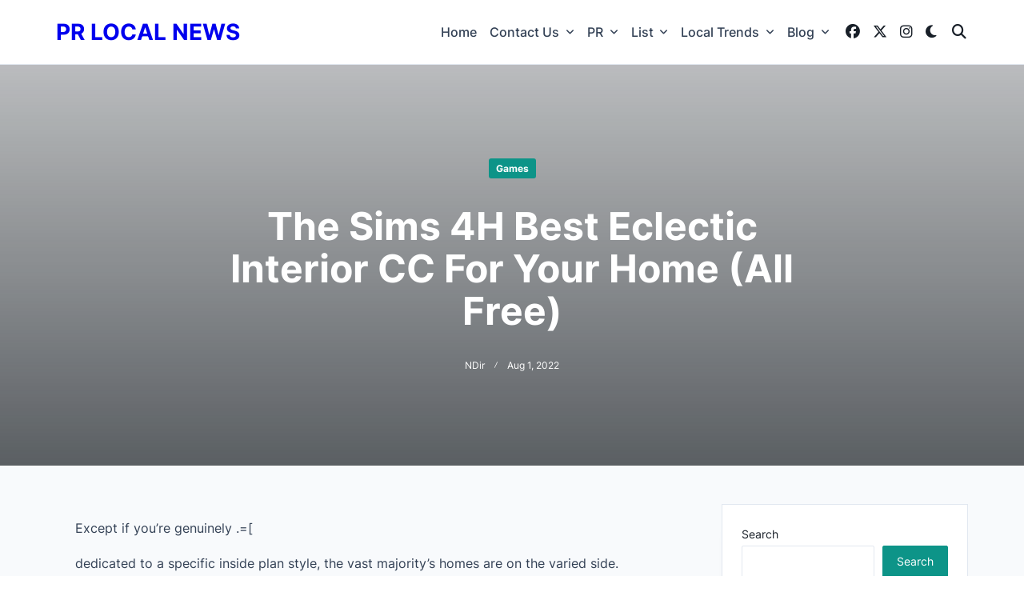

--- FILE ---
content_type: text/html; charset=UTF-8
request_url: https://prlocal.net/blog/games/the-sims-4h-best-eclectic-interior-cc-for-your-home-all-free/
body_size: 25400
content:

<!DOCTYPE html>
<html lang="en-US" data-save-color-scheme="yes" data-kenta-blog-id="kenta-blog" data-kenta-theme="light">
<head>
    <meta charset="UTF-8">
    <meta name="viewport" content="width=device-width, initial-scale=1.0">
    <meta http-equiv="X-UA-Compatible" content="ie=edge">
    <link rel="profile" href="https://gmpg.org/xfn/11">
	<meta name='robots' content='index, follow, max-image-preview:large, max-snippet:-1, max-video-preview:-1' />

	<!-- This site is optimized with the Yoast SEO plugin v26.6 - https://yoast.com/wordpress/plugins/seo/ -->
	<title>The Sims 4H Best Eclectic Interior CC For Your Home (All Free)</title>
	<link rel="canonical" href="https://prlocal.net/blog/games/the-sims-4h-best-eclectic-interior-cc-for-your-home-all-free/" />
	<meta property="og:locale" content="en_US" />
	<meta property="og:type" content="article" />
	<meta property="og:title" content="The Sims 4H Best Eclectic Interior CC For Your Home (All Free)" />
	<meta property="og:description" content="Except if you&#8217;re genuinely .=[ dedicated to a specific inside plan style, the vast majority&#8217;s homes are on the varied side. There are various levels, obviously. Yet, diverse preferences don&#8217;t grow for the time being. They&#8217;re typically conceived out that could only be described as epic of aggregation. Regardless of whether you&#8217;re youthful and in [&hellip;]" />
	<meta property="og:url" content="https://prlocal.net/blog/games/the-sims-4h-best-eclectic-interior-cc-for-your-home-all-free/" />
	<meta property="og:site_name" content="PR local News" />
	<meta property="article:published_time" content="2022-08-01T18:08:26+00:00" />
	<meta property="article:modified_time" content="2022-08-01T18:08:28+00:00" />
	<meta property="og:image" content="https://prlocal.net/wp-content/uploads/2022/08/The-Sims-4H-Best-Eclectic-Interior-CC-For-Your-Home-All-Free.jpg" />
	<meta property="og:image:width" content="1280" />
	<meta property="og:image:height" content="720" />
	<meta property="og:image:type" content="image/jpeg" />
	<meta name="author" content="nDir" />
	<meta name="twitter:card" content="summary_large_image" />
	<meta name="twitter:label1" content="Written by" />
	<meta name="twitter:data1" content="nDir" />
	<meta name="twitter:label2" content="Est. reading time" />
	<meta name="twitter:data2" content="13 minutes" />
	<script type="application/ld+json" class="yoast-schema-graph">{"@context":"https://schema.org","@graph":[{"@type":"WebPage","@id":"https://prlocal.net/blog/games/the-sims-4h-best-eclectic-interior-cc-for-your-home-all-free/","url":"https://prlocal.net/blog/games/the-sims-4h-best-eclectic-interior-cc-for-your-home-all-free/","name":"The Sims 4H Best Eclectic Interior CC For Your Home (All Free)","isPartOf":{"@id":"https://prlocal.net/#website"},"datePublished":"2022-08-01T18:08:26+00:00","dateModified":"2022-08-01T18:08:28+00:00","author":{"@id":"https://prlocal.net/#/schema/person/c96f760cc319635ce7be3277f19589af"},"breadcrumb":{"@id":"https://prlocal.net/blog/games/the-sims-4h-best-eclectic-interior-cc-for-your-home-all-free/#breadcrumb"},"inLanguage":"en-US","potentialAction":[{"@type":"ReadAction","target":["https://prlocal.net/blog/games/the-sims-4h-best-eclectic-interior-cc-for-your-home-all-free/"]}]},{"@type":"BreadcrumbList","@id":"https://prlocal.net/blog/games/the-sims-4h-best-eclectic-interior-cc-for-your-home-all-free/#breadcrumb","itemListElement":[{"@type":"ListItem","position":1,"name":"Home","item":"https://prlocal.net/"},{"@type":"ListItem","position":2,"name":"The Sims 4H Best Eclectic Interior CC For Your Home (All Free)"}]},{"@type":"WebSite","@id":"https://prlocal.net/#website","url":"https://prlocal.net/","name":"PR local News","description":"Elevate your knowledge of PR local events through our press release platform, offering concise insights into impactful happenings.","potentialAction":[{"@type":"SearchAction","target":{"@type":"EntryPoint","urlTemplate":"https://prlocal.net/?s={search_term_string}"},"query-input":{"@type":"PropertyValueSpecification","valueRequired":true,"valueName":"search_term_string"}}],"inLanguage":"en-US"},{"@type":"Person","@id":"https://prlocal.net/#/schema/person/c96f760cc319635ce7be3277f19589af","name":"nDir","image":{"@type":"ImageObject","inLanguage":"en-US","@id":"https://prlocal.net/#/schema/person/image/","url":"https://secure.gravatar.com/avatar/469a754893b039560f3e13124443b084f95bc8b6950e247760c1eb87a78191c3?s=96&d=mm&r=g","contentUrl":"https://secure.gravatar.com/avatar/469a754893b039560f3e13124443b084f95bc8b6950e247760c1eb87a78191c3?s=96&d=mm&r=g","caption":"nDir"},"url":"https://prlocal.net/author/ndir/"}]}</script>
	<!-- / Yoast SEO plugin. -->


<link rel='dns-prefetch' href='//fonts.googleapis.com' />
<link rel="alternate" type="application/rss+xml" title="PR local News &raquo; Feed" href="https://prlocal.net/feed/" />
<link rel="alternate" type="application/rss+xml" title="PR local News &raquo; Comments Feed" href="https://prlocal.net/comments/feed/" />
<link rel="alternate" type="application/rss+xml" title="PR local News &raquo; The Sims 4H Best Eclectic Interior CC For Your Home (All Free) Comments Feed" href="https://prlocal.net/blog/games/the-sims-4h-best-eclectic-interior-cc-for-your-home-all-free/feed/" />
<link rel="alternate" title="oEmbed (JSON)" type="application/json+oembed" href="https://prlocal.net/wp-json/oembed/1.0/embed?url=https%3A%2F%2Fprlocal.net%2Fblog%2Fgames%2Fthe-sims-4h-best-eclectic-interior-cc-for-your-home-all-free%2F" />
<link rel="alternate" title="oEmbed (XML)" type="text/xml+oembed" href="https://prlocal.net/wp-json/oembed/1.0/embed?url=https%3A%2F%2Fprlocal.net%2Fblog%2Fgames%2Fthe-sims-4h-best-eclectic-interior-cc-for-your-home-all-free%2F&#038;format=xml" />
<style id='wp-img-auto-sizes-contain-inline-css'>
img:is([sizes=auto i],[sizes^="auto," i]){contain-intrinsic-size:3000px 1500px}
/*# sourceURL=wp-img-auto-sizes-contain-inline-css */
</style>

<style id='wp-emoji-styles-inline-css'>

	img.wp-smiley, img.emoji {
		display: inline !important;
		border: none !important;
		box-shadow: none !important;
		height: 1em !important;
		width: 1em !important;
		margin: 0 0.07em !important;
		vertical-align: -0.1em !important;
		background: none !important;
		padding: 0 !important;
	}
/*# sourceURL=wp-emoji-styles-inline-css */
</style>
<link rel='stylesheet' id='wp-block-library-css' href='https://prlocal.net/wp-includes/css/dist/block-library/style.min.css?ver=6.9' media='all' />
<link rel='stylesheet' id='kenta_fonts-css' href='https://fonts.googleapis.com/css?family=Inter%3A400&#038;display=fallback&#038;ver=1.4.11' media='all' />
<style id='global-styles-inline-css'>
:root{--wp--preset--aspect-ratio--square: 1;--wp--preset--aspect-ratio--4-3: 4/3;--wp--preset--aspect-ratio--3-4: 3/4;--wp--preset--aspect-ratio--3-2: 3/2;--wp--preset--aspect-ratio--2-3: 2/3;--wp--preset--aspect-ratio--16-9: 16/9;--wp--preset--aspect-ratio--9-16: 9/16;--wp--preset--color--black: #000000;--wp--preset--color--cyan-bluish-gray: #abb8c3;--wp--preset--color--white: #ffffff;--wp--preset--color--pale-pink: #f78da7;--wp--preset--color--vivid-red: #cf2e2e;--wp--preset--color--luminous-vivid-orange: #ff6900;--wp--preset--color--luminous-vivid-amber: #fcb900;--wp--preset--color--light-green-cyan: #7bdcb5;--wp--preset--color--vivid-green-cyan: #00d084;--wp--preset--color--pale-cyan-blue: #8ed1fc;--wp--preset--color--vivid-cyan-blue: #0693e3;--wp--preset--color--vivid-purple: #9b51e0;--wp--preset--color--kenta-primary: var(--kenta-primary-color);--wp--preset--color--kenta-primary-active: var(--kenta-primary-active);--wp--preset--color--kenta-accent: var(--kenta-accent-color);--wp--preset--color--kenta-accent-active: var(--kenta-accent-active);--wp--preset--color--kenta-base: var(--kenta-base-color);--wp--preset--color--kenta-base-100: var(--kenta-base-100);--wp--preset--color--kenta-base-200: var(--kenta-base-200);--wp--preset--color--kenta-base-300: var(--kenta-base-300);--wp--preset--gradient--vivid-cyan-blue-to-vivid-purple: linear-gradient(135deg,rgb(6,147,227) 0%,rgb(155,81,224) 100%);--wp--preset--gradient--light-green-cyan-to-vivid-green-cyan: linear-gradient(135deg,rgb(122,220,180) 0%,rgb(0,208,130) 100%);--wp--preset--gradient--luminous-vivid-amber-to-luminous-vivid-orange: linear-gradient(135deg,rgb(252,185,0) 0%,rgb(255,105,0) 100%);--wp--preset--gradient--luminous-vivid-orange-to-vivid-red: linear-gradient(135deg,rgb(255,105,0) 0%,rgb(207,46,46) 100%);--wp--preset--gradient--very-light-gray-to-cyan-bluish-gray: linear-gradient(135deg,rgb(238,238,238) 0%,rgb(169,184,195) 100%);--wp--preset--gradient--cool-to-warm-spectrum: linear-gradient(135deg,rgb(74,234,220) 0%,rgb(151,120,209) 20%,rgb(207,42,186) 40%,rgb(238,44,130) 60%,rgb(251,105,98) 80%,rgb(254,248,76) 100%);--wp--preset--gradient--blush-light-purple: linear-gradient(135deg,rgb(255,206,236) 0%,rgb(152,150,240) 100%);--wp--preset--gradient--blush-bordeaux: linear-gradient(135deg,rgb(254,205,165) 0%,rgb(254,45,45) 50%,rgb(107,0,62) 100%);--wp--preset--gradient--luminous-dusk: linear-gradient(135deg,rgb(255,203,112) 0%,rgb(199,81,192) 50%,rgb(65,88,208) 100%);--wp--preset--gradient--pale-ocean: linear-gradient(135deg,rgb(255,245,203) 0%,rgb(182,227,212) 50%,rgb(51,167,181) 100%);--wp--preset--gradient--electric-grass: linear-gradient(135deg,rgb(202,248,128) 0%,rgb(113,206,126) 100%);--wp--preset--gradient--midnight: linear-gradient(135deg,rgb(2,3,129) 0%,rgb(40,116,252) 100%);--wp--preset--font-size--small: 0.875rem;--wp--preset--font-size--medium: clamp(14px, 0.875rem + ((1vw - 3.2px) * 0.732), 20px);--wp--preset--font-size--large: clamp(1rem, 1rem + ((1vw - 0.2rem) * 0.244), 1.125rem);--wp--preset--font-size--x-large: clamp(1.125rem, 1.125rem + ((1vw - 0.2rem) * 0.244), 1.25rem);--wp--preset--font-size--inherit: inherit;--wp--preset--font-size--x-small: 0.75rem;--wp--preset--font-size--base: 1rem;--wp--preset--font-size--xx-large: clamp(1.25rem, 1.25rem + ((1vw - 0.2rem) * 0.488), 1.5rem);--wp--preset--font-size--xxx-large: clamp(1.5rem, 1.5rem + ((1vw - 0.2rem) * 0.732), 1.875rem);--wp--preset--font-size--4-x-large: clamp(1.875rem, 1.875rem + ((1vw - 0.2rem) * 0.732), 2.25rem);--wp--preset--font-size--5-x-large: clamp(2.25rem, 2.25rem + ((1vw - 0.2rem) * 1.463), 3rem);--wp--preset--font-size--6-x-large: clamp(3rem, 3rem + ((1vw - 0.2rem) * 1.463), 3.75rem);--wp--preset--font-size--7-x-large: clamp(3.75rem, 3.75rem + ((1vw - 0.2rem) * 1.463), 4.5rem);--wp--preset--font-size--8-x-large: clamp(4.5rem, 4.5rem + ((1vw - 0.2rem) * 2.927), 6rem);--wp--preset--font-size--9-x-large: clamp(6rem, 6rem + ((1vw - 0.2rem) * 3.902), 8rem);--wp--preset--font-family--inter: "Inter", sans-serif;--wp--preset--font-family--cardo: Cardo;--wp--preset--spacing--20: 0.44rem;--wp--preset--spacing--30: 0.67rem;--wp--preset--spacing--40: 1rem;--wp--preset--spacing--50: 1.5rem;--wp--preset--spacing--60: 2.25rem;--wp--preset--spacing--70: 3.38rem;--wp--preset--spacing--80: 5.06rem;--wp--preset--spacing--xx-small: 0.5rem;--wp--preset--spacing--x-small: 1rem;--wp--preset--spacing--small: 1.5rem;--wp--preset--spacing--medium: 2rem;--wp--preset--spacing--large: 3rem;--wp--preset--spacing--x-large: 4rem;--wp--preset--spacing--xx-large: 6rem;--wp--preset--shadow--natural: 6px 6px 9px rgba(0, 0, 0, 0.2);--wp--preset--shadow--deep: 12px 12px 50px rgba(0, 0, 0, 0.4);--wp--preset--shadow--sharp: 6px 6px 0px rgba(0, 0, 0, 0.2);--wp--preset--shadow--outlined: 6px 6px 0px -3px rgb(255, 255, 255), 6px 6px rgb(0, 0, 0);--wp--preset--shadow--crisp: 6px 6px 0px rgb(0, 0, 0);}:root { --wp--style--global--content-size: 720px;--wp--style--global--wide-size: 1140px; }:where(body) { margin: 0; }.wp-site-blocks { padding-top: var(--wp--style--root--padding-top); padding-bottom: var(--wp--style--root--padding-bottom); }.has-global-padding { padding-right: var(--wp--style--root--padding-right); padding-left: var(--wp--style--root--padding-left); }.has-global-padding > .alignfull { margin-right: calc(var(--wp--style--root--padding-right) * -1); margin-left: calc(var(--wp--style--root--padding-left) * -1); }.has-global-padding :where(:not(.alignfull.is-layout-flow) > .has-global-padding:not(.wp-block-block, .alignfull)) { padding-right: 0; padding-left: 0; }.has-global-padding :where(:not(.alignfull.is-layout-flow) > .has-global-padding:not(.wp-block-block, .alignfull)) > .alignfull { margin-left: 0; margin-right: 0; }.wp-site-blocks > .alignleft { float: left; margin-right: 2em; }.wp-site-blocks > .alignright { float: right; margin-left: 2em; }.wp-site-blocks > .aligncenter { justify-content: center; margin-left: auto; margin-right: auto; }:where(.wp-site-blocks) > * { margin-block-start: 1.2rem; margin-block-end: 0; }:where(.wp-site-blocks) > :first-child { margin-block-start: 0; }:where(.wp-site-blocks) > :last-child { margin-block-end: 0; }:root { --wp--style--block-gap: 1.2rem; }:root :where(.is-layout-flow) > :first-child{margin-block-start: 0;}:root :where(.is-layout-flow) > :last-child{margin-block-end: 0;}:root :where(.is-layout-flow) > *{margin-block-start: 1.2rem;margin-block-end: 0;}:root :where(.is-layout-constrained) > :first-child{margin-block-start: 0;}:root :where(.is-layout-constrained) > :last-child{margin-block-end: 0;}:root :where(.is-layout-constrained) > *{margin-block-start: 1.2rem;margin-block-end: 0;}:root :where(.is-layout-flex){gap: 1.2rem;}:root :where(.is-layout-grid){gap: 1.2rem;}.is-layout-flow > .alignleft{float: left;margin-inline-start: 0;margin-inline-end: 2em;}.is-layout-flow > .alignright{float: right;margin-inline-start: 2em;margin-inline-end: 0;}.is-layout-flow > .aligncenter{margin-left: auto !important;margin-right: auto !important;}.is-layout-constrained > .alignleft{float: left;margin-inline-start: 0;margin-inline-end: 2em;}.is-layout-constrained > .alignright{float: right;margin-inline-start: 2em;margin-inline-end: 0;}.is-layout-constrained > .aligncenter{margin-left: auto !important;margin-right: auto !important;}.is-layout-constrained > :where(:not(.alignleft):not(.alignright):not(.alignfull)){max-width: var(--wp--style--global--content-size);margin-left: auto !important;margin-right: auto !important;}.is-layout-constrained > .alignwide{max-width: var(--wp--style--global--wide-size);}body .is-layout-flex{display: flex;}.is-layout-flex{flex-wrap: wrap;align-items: center;}.is-layout-flex > :is(*, div){margin: 0;}body .is-layout-grid{display: grid;}.is-layout-grid > :is(*, div){margin: 0;}body{background-color: transparent;color: var(--kenta-content-base-color);font-family: var(--wp--preset--font-family--inter);font-size: clamp(0.875rem, 0.875rem + ((1vw - 0.2rem) * 0.488), 1.125rem);font-weight: 400;line-height: 1.6;--wp--style--root--padding-top: 0px;--wp--style--root--padding-right: var(--wp--preset--spacing--small);--wp--style--root--padding-bottom: 0px;--wp--style--root--padding-left: var(--wp--preset--spacing--small);}a:where(:not(.wp-element-button)){color: var(--kenta-link-initial-color);text-decoration: underline;}:root :where(a:where(:not(.wp-element-button)):hover){color: var(--kenta-link-hover-color);}:root :where(a:where(:not(.wp-element-button)):focus){color: var(--kenta-link-hover-color);}h1, h2, h3, h4, h5, h6{color: var(--kenta-headings-color);}h1{font-size: var(--wp--preset--font-size--5-x-large);font-weight: 700;line-height: 1.11;}h2{font-size: var(--wp--preset--font-size--4-x-large);font-weight: 700;line-height: 1.33;}h3{font-size: var(--wp--preset--font-size--xxx-large);font-weight: 700;line-height: 1.6;}h4{font-size: var(--wp--preset--font-size--xx-large);font-weight: 600;line-height: 1.5;}h5{font-size: var(--wp--preset--font-size--x-large);font-weight: 600;line-height: 1.5;}h6{font-size: var(--wp--preset--font-size--large);font-weight: 500;line-height: 1.125;}:root :where(.wp-element-button, .wp-block-button__link){background-color: #32373c;border-width: 0;color: #fff;font-family: inherit;font-size: inherit;font-style: inherit;font-weight: inherit;letter-spacing: inherit;line-height: inherit;padding-top: calc(0.667em + 2px);padding-right: calc(1.333em + 2px);padding-bottom: calc(0.667em + 2px);padding-left: calc(1.333em + 2px);text-decoration: none;text-transform: inherit;}.has-black-color{color: var(--wp--preset--color--black) !important;}.has-cyan-bluish-gray-color{color: var(--wp--preset--color--cyan-bluish-gray) !important;}.has-white-color{color: var(--wp--preset--color--white) !important;}.has-pale-pink-color{color: var(--wp--preset--color--pale-pink) !important;}.has-vivid-red-color{color: var(--wp--preset--color--vivid-red) !important;}.has-luminous-vivid-orange-color{color: var(--wp--preset--color--luminous-vivid-orange) !important;}.has-luminous-vivid-amber-color{color: var(--wp--preset--color--luminous-vivid-amber) !important;}.has-light-green-cyan-color{color: var(--wp--preset--color--light-green-cyan) !important;}.has-vivid-green-cyan-color{color: var(--wp--preset--color--vivid-green-cyan) !important;}.has-pale-cyan-blue-color{color: var(--wp--preset--color--pale-cyan-blue) !important;}.has-vivid-cyan-blue-color{color: var(--wp--preset--color--vivid-cyan-blue) !important;}.has-vivid-purple-color{color: var(--wp--preset--color--vivid-purple) !important;}.has-kenta-primary-color{color: var(--wp--preset--color--kenta-primary) !important;}.has-kenta-primary-active-color{color: var(--wp--preset--color--kenta-primary-active) !important;}.has-kenta-accent-color{color: var(--wp--preset--color--kenta-accent) !important;}.has-kenta-accent-active-color{color: var(--wp--preset--color--kenta-accent-active) !important;}.has-kenta-base-color{color: var(--wp--preset--color--kenta-base) !important;}.has-kenta-base-100-color{color: var(--wp--preset--color--kenta-base-100) !important;}.has-kenta-base-200-color{color: var(--wp--preset--color--kenta-base-200) !important;}.has-kenta-base-300-color{color: var(--wp--preset--color--kenta-base-300) !important;}.has-black-background-color{background-color: var(--wp--preset--color--black) !important;}.has-cyan-bluish-gray-background-color{background-color: var(--wp--preset--color--cyan-bluish-gray) !important;}.has-white-background-color{background-color: var(--wp--preset--color--white) !important;}.has-pale-pink-background-color{background-color: var(--wp--preset--color--pale-pink) !important;}.has-vivid-red-background-color{background-color: var(--wp--preset--color--vivid-red) !important;}.has-luminous-vivid-orange-background-color{background-color: var(--wp--preset--color--luminous-vivid-orange) !important;}.has-luminous-vivid-amber-background-color{background-color: var(--wp--preset--color--luminous-vivid-amber) !important;}.has-light-green-cyan-background-color{background-color: var(--wp--preset--color--light-green-cyan) !important;}.has-vivid-green-cyan-background-color{background-color: var(--wp--preset--color--vivid-green-cyan) !important;}.has-pale-cyan-blue-background-color{background-color: var(--wp--preset--color--pale-cyan-blue) !important;}.has-vivid-cyan-blue-background-color{background-color: var(--wp--preset--color--vivid-cyan-blue) !important;}.has-vivid-purple-background-color{background-color: var(--wp--preset--color--vivid-purple) !important;}.has-kenta-primary-background-color{background-color: var(--wp--preset--color--kenta-primary) !important;}.has-kenta-primary-active-background-color{background-color: var(--wp--preset--color--kenta-primary-active) !important;}.has-kenta-accent-background-color{background-color: var(--wp--preset--color--kenta-accent) !important;}.has-kenta-accent-active-background-color{background-color: var(--wp--preset--color--kenta-accent-active) !important;}.has-kenta-base-background-color{background-color: var(--wp--preset--color--kenta-base) !important;}.has-kenta-base-100-background-color{background-color: var(--wp--preset--color--kenta-base-100) !important;}.has-kenta-base-200-background-color{background-color: var(--wp--preset--color--kenta-base-200) !important;}.has-kenta-base-300-background-color{background-color: var(--wp--preset--color--kenta-base-300) !important;}.has-black-border-color{border-color: var(--wp--preset--color--black) !important;}.has-cyan-bluish-gray-border-color{border-color: var(--wp--preset--color--cyan-bluish-gray) !important;}.has-white-border-color{border-color: var(--wp--preset--color--white) !important;}.has-pale-pink-border-color{border-color: var(--wp--preset--color--pale-pink) !important;}.has-vivid-red-border-color{border-color: var(--wp--preset--color--vivid-red) !important;}.has-luminous-vivid-orange-border-color{border-color: var(--wp--preset--color--luminous-vivid-orange) !important;}.has-luminous-vivid-amber-border-color{border-color: var(--wp--preset--color--luminous-vivid-amber) !important;}.has-light-green-cyan-border-color{border-color: var(--wp--preset--color--light-green-cyan) !important;}.has-vivid-green-cyan-border-color{border-color: var(--wp--preset--color--vivid-green-cyan) !important;}.has-pale-cyan-blue-border-color{border-color: var(--wp--preset--color--pale-cyan-blue) !important;}.has-vivid-cyan-blue-border-color{border-color: var(--wp--preset--color--vivid-cyan-blue) !important;}.has-vivid-purple-border-color{border-color: var(--wp--preset--color--vivid-purple) !important;}.has-kenta-primary-border-color{border-color: var(--wp--preset--color--kenta-primary) !important;}.has-kenta-primary-active-border-color{border-color: var(--wp--preset--color--kenta-primary-active) !important;}.has-kenta-accent-border-color{border-color: var(--wp--preset--color--kenta-accent) !important;}.has-kenta-accent-active-border-color{border-color: var(--wp--preset--color--kenta-accent-active) !important;}.has-kenta-base-border-color{border-color: var(--wp--preset--color--kenta-base) !important;}.has-kenta-base-100-border-color{border-color: var(--wp--preset--color--kenta-base-100) !important;}.has-kenta-base-200-border-color{border-color: var(--wp--preset--color--kenta-base-200) !important;}.has-kenta-base-300-border-color{border-color: var(--wp--preset--color--kenta-base-300) !important;}.has-vivid-cyan-blue-to-vivid-purple-gradient-background{background: var(--wp--preset--gradient--vivid-cyan-blue-to-vivid-purple) !important;}.has-light-green-cyan-to-vivid-green-cyan-gradient-background{background: var(--wp--preset--gradient--light-green-cyan-to-vivid-green-cyan) !important;}.has-luminous-vivid-amber-to-luminous-vivid-orange-gradient-background{background: var(--wp--preset--gradient--luminous-vivid-amber-to-luminous-vivid-orange) !important;}.has-luminous-vivid-orange-to-vivid-red-gradient-background{background: var(--wp--preset--gradient--luminous-vivid-orange-to-vivid-red) !important;}.has-very-light-gray-to-cyan-bluish-gray-gradient-background{background: var(--wp--preset--gradient--very-light-gray-to-cyan-bluish-gray) !important;}.has-cool-to-warm-spectrum-gradient-background{background: var(--wp--preset--gradient--cool-to-warm-spectrum) !important;}.has-blush-light-purple-gradient-background{background: var(--wp--preset--gradient--blush-light-purple) !important;}.has-blush-bordeaux-gradient-background{background: var(--wp--preset--gradient--blush-bordeaux) !important;}.has-luminous-dusk-gradient-background{background: var(--wp--preset--gradient--luminous-dusk) !important;}.has-pale-ocean-gradient-background{background: var(--wp--preset--gradient--pale-ocean) !important;}.has-electric-grass-gradient-background{background: var(--wp--preset--gradient--electric-grass) !important;}.has-midnight-gradient-background{background: var(--wp--preset--gradient--midnight) !important;}.has-small-font-size{font-size: var(--wp--preset--font-size--small) !important;}.has-medium-font-size{font-size: var(--wp--preset--font-size--medium) !important;}.has-large-font-size{font-size: var(--wp--preset--font-size--large) !important;}.has-x-large-font-size{font-size: var(--wp--preset--font-size--x-large) !important;}.has-inherit-font-size{font-size: var(--wp--preset--font-size--inherit) !important;}.has-x-small-font-size{font-size: var(--wp--preset--font-size--x-small) !important;}.has-base-font-size{font-size: var(--wp--preset--font-size--base) !important;}.has-xx-large-font-size{font-size: var(--wp--preset--font-size--xx-large) !important;}.has-xxx-large-font-size{font-size: var(--wp--preset--font-size--xxx-large) !important;}.has-4-x-large-font-size{font-size: var(--wp--preset--font-size--4-x-large) !important;}.has-5-x-large-font-size{font-size: var(--wp--preset--font-size--5-x-large) !important;}.has-6-x-large-font-size{font-size: var(--wp--preset--font-size--6-x-large) !important;}.has-7-x-large-font-size{font-size: var(--wp--preset--font-size--7-x-large) !important;}.has-8-x-large-font-size{font-size: var(--wp--preset--font-size--8-x-large) !important;}.has-9-x-large-font-size{font-size: var(--wp--preset--font-size--9-x-large) !important;}.has-inter-font-family{font-family: var(--wp--preset--font-family--inter) !important;}.has-cardo-font-family{font-family: var(--wp--preset--font-family--cardo) !important;}
:root :where(.wp-block-pullquote){font-size: var(--wp--preset--font-size--xxx-large);font-style: italic;font-weight: 400;letter-spacing: 0em;line-height: 1.5;padding-top: var(--wp--preset--spacing--large);padding-bottom: var(--wp--preset--spacing--large);}
:root :where(.wp-block-pullquote cite){font-size: var(--wp--preset--font-size--base);font-style: normal;}
:root :where(.wp-block-post-title){font-family: var(--wp--preset--font-family--cardo);font-weight: 600;}
:root :where(.wp-block-post-title a:where(:not(.wp-element-button))){color: var(--kenta-headings-color);text-decoration: none;}
:root :where(.wp-block-post-title a:where(:not(.wp-element-button)):hover){text-decoration: none;}
:root :where(.wp-block-post-title a:where(:not(.wp-element-button)):focus){text-decoration: none;}
:root :where(.wp-block-post-title a:where(:not(.wp-element-button)):active){text-decoration: none;}
:root :where(.wp-block-separator){border-color: currentColor;border-width: 0 0 1px 0;border-style: solid;color: var(--wp--preset--color--kenta-base-300);margin-top: var(--wp--preset--spacing--large);margin-bottom: var(--wp--preset--spacing--large);}
:root :where(.wp-block-list){padding-left: var(--wp--preset--spacing--small);}
:root :where(.wp-block-code){background-color: var(--wp--preset--color--kenta-accent);border-radius: .375rem;border-color: var(--wp--preset--color--neutral-700);color: var(--wp--preset--color--kenta-base-100);font-family: ui-monospace,SFMono-Regular,Menlo,Monaco,Consolas,Liberation Mono,Courier New,monospace;padding-top: var(--wp--style--block-gap);padding-right: var(--wp--style--block-gap);padding-bottom: var(--wp--style--block-gap);padding-left: var(--wp--style--block-gap);}
:root :where(.wp-block-preformatted){background-color: var(--wp--preset--color--kenta-accent);border-radius: .375rem;border-color: var(--wp--preset--color--neutral-700);color: var(--wp--preset--color--kenta-base-100);font-family: ui-monospace,SFMono-Regular,Menlo,Monaco,Consolas,Liberation Mono,Courier New,monospace;padding-top: var(--wp--style--block-gap);padding-right: var(--wp--style--block-gap);padding-bottom: var(--wp--style--block-gap);padding-left: var(--wp--style--block-gap);}
:root :where(.wp-block-verse){background-color: var(--wp--preset--color--kenta-accent);border-radius: .375rem;border-color: var(--wp--preset--color--neutral-700);color: var(--wp--preset--color--kenta-base-100);font-family: ui-monospace,SFMono-Regular,Menlo,Monaco,Consolas,Liberation Mono,Courier New,monospace;padding-top: var(--wp--style--block-gap);padding-right: var(--wp--style--block-gap);padding-bottom: var(--wp--style--block-gap);padding-left: var(--wp--style--block-gap);}
:root :where(.wp-block-quote){background-color: var(--wp--preset--color--kenta-base-200);border-radius: 1rem;font-size: var(--wp--preset--font-size-large);font-style: italic;line-height: 1.3;padding-top: 2.25rem;padding-right: 2.25rem;padding-bottom: 2.25rem;padding-left: 2.25rem;}
:root :where(.wp-block-quote cite){font-size: var(--wp--preset--font-size--small);font-style: normal;}
:root :where(.wp-block-table > table){background-color: var(--wp--preset--color--kenta-base);}
:root :where(.wp-block-heading){font-family: var(--wp--preset--font-family--cardo);font-weight: 600;}
/*# sourceURL=global-styles-inline-css */
</style>
<link rel='stylesheet' id='dashicons-css' href='https://prlocal.net/wp-includes/css/dashicons.min.css?ver=6.9' media='all' />
<link rel='stylesheet' id='admin-bar-css' href='https://prlocal.net/wp-includes/css/admin-bar.min.css?ver=6.9' media='all' />
<style id='admin-bar-inline-css'>

    /* Hide CanvasJS credits for P404 charts specifically */
    #p404RedirectChart .canvasjs-chart-credit {
        display: none !important;
    }
    
    #p404RedirectChart canvas {
        border-radius: 6px;
    }

    .p404-redirect-adminbar-weekly-title {
        font-weight: bold;
        font-size: 14px;
        color: #fff;
        margin-bottom: 6px;
    }

    #wpadminbar #wp-admin-bar-p404_free_top_button .ab-icon:before {
        content: "\f103";
        color: #dc3545;
        top: 3px;
    }
    
    #wp-admin-bar-p404_free_top_button .ab-item {
        min-width: 80px !important;
        padding: 0px !important;
    }
    
    /* Ensure proper positioning and z-index for P404 dropdown */
    .p404-redirect-adminbar-dropdown-wrap { 
        min-width: 0; 
        padding: 0;
        position: static !important;
    }
    
    #wpadminbar #wp-admin-bar-p404_free_top_button_dropdown {
        position: static !important;
    }
    
    #wpadminbar #wp-admin-bar-p404_free_top_button_dropdown .ab-item {
        padding: 0 !important;
        margin: 0 !important;
    }
    
    .p404-redirect-dropdown-container {
        min-width: 340px;
        padding: 18px 18px 12px 18px;
        background: #23282d !important;
        color: #fff;
        border-radius: 12px;
        box-shadow: 0 8px 32px rgba(0,0,0,0.25);
        margin-top: 10px;
        position: relative !important;
        z-index: 999999 !important;
        display: block !important;
        border: 1px solid #444;
    }
    
    /* Ensure P404 dropdown appears on hover */
    #wpadminbar #wp-admin-bar-p404_free_top_button .p404-redirect-dropdown-container { 
        display: none !important;
    }
    
    #wpadminbar #wp-admin-bar-p404_free_top_button:hover .p404-redirect-dropdown-container { 
        display: block !important;
    }
    
    #wpadminbar #wp-admin-bar-p404_free_top_button:hover #wp-admin-bar-p404_free_top_button_dropdown .p404-redirect-dropdown-container {
        display: block !important;
    }
    
    .p404-redirect-card {
        background: #2c3338;
        border-radius: 8px;
        padding: 18px 18px 12px 18px;
        box-shadow: 0 2px 8px rgba(0,0,0,0.07);
        display: flex;
        flex-direction: column;
        align-items: flex-start;
        border: 1px solid #444;
    }
    
    .p404-redirect-btn {
        display: inline-block;
        background: #dc3545;
        color: #fff !important;
        font-weight: bold;
        padding: 5px 22px;
        border-radius: 8px;
        text-decoration: none;
        font-size: 17px;
        transition: background 0.2s, box-shadow 0.2s;
        margin-top: 8px;
        box-shadow: 0 2px 8px rgba(220,53,69,0.15);
        text-align: center;
        line-height: 1.6;
    }
    
    .p404-redirect-btn:hover {
        background: #c82333;
        color: #fff !important;
        box-shadow: 0 4px 16px rgba(220,53,69,0.25);
    }
    
    /* Prevent conflicts with other admin bar dropdowns */
    #wpadminbar .ab-top-menu > li:hover > .ab-item,
    #wpadminbar .ab-top-menu > li.hover > .ab-item {
        z-index: auto;
    }
    
    #wpadminbar #wp-admin-bar-p404_free_top_button:hover > .ab-item {
        z-index: 999998 !important;
    }
    
/*# sourceURL=admin-bar-inline-css */
</style>
<link rel='stylesheet' id='lotta-fontawesome-css' href='https://prlocal.net/wp-content/themes/kenta/lotta-framework/dist/vendor/fontawesome/css/all.min.css?ver=2.1.1' media='all' />
<link rel='stylesheet' id='kenta-style-css' href='https://prlocal.net/wp-content/themes/kenta/dist/css/style.min.css?ver=1.4.11' media='all' />
<style id='kenta-dynamic-vars-inline-css'>
:root{--kenta-transparent:rgba(0, 0, 0, 0);--kenta-light-primary-color:#0d9488;--kenta-light-primary-active:#10b981;--kenta-light-accent-color:#181f28;--kenta-light-accent-active:#334155;--kenta-light-base-color:#ffffff;--kenta-light-base-100:#f8fafc;--kenta-light-base-200:#f1f5f9;--kenta-light-base-300:#e2e8f0;--kenta-dark-accent-color:#f3f4f6;--kenta-dark-accent-active:#a3a9a3;--kenta-dark-base-color:#17212a;--kenta-dark-base-100:#212a33;--kenta-dark-base-200:#2a323b;--kenta-dark-base-300:#353f49;--kenta-content-base-color:var(--kenta-accent-active);--kenta-content-drop-cap-color:var(--kenta-accent-color);--kenta-link-initial-color:var(--kenta-primary-color);--kenta-link-hover-color:var(--kenta-primary-active);--kenta-headings-color:var(--kenta-accent-color);}
/*# sourceURL=kenta-dynamic-vars-inline-css */
</style>
<style id='kenta-dynamic-inline-css'>
:root{font-family:Inter;font-weight:400;font-size:16px;}.kenta-site-wrap{font-family:Inter;font-weight:400;font-size:16px;background-color:var(--kenta-base-100);background-image:none;}.kenta-archive-header{text-align:center;background-color:var(--kenta-accent-active);background-image:none;}.kenta-archive-header .container{padding:24px 0px 24px 0px;}.kenta-archive-header .archive-title{font-family:inherit;font-weight:600;font-size:1.45rem;line-height:2;text-transform:capitalize;color:var(--kenta-base-color);}.kenta-archive-header .archive-description{font-family:inherit;font-weight:400;font-size:0.875rem;line-height:1.5;color:var(--kenta-base-200);}.kenta-archive-header::after{opacity:0.6;background-color:var(--kenta-accent-color);background-image:none;}.kenta-pagination{--kenta-pagination-button-border:2px solid var(--lotta-border---kenta-pagination-button-border-initial-color);--lotta-border-initial-color:var(--kenta-base-300);--lotta-border---kenta-pagination-button-border-initial-color:var(--kenta-base-300);--kenta-pagination-initial-color:var(--kenta-accent-active);--kenta-pagination-active-color:var(--kenta-base-color);--kenta-pagination-accent-color:var(--kenta-primary-color);--kenta-pagination-button-radius:2px;font-family:inherit;font-weight:400;font-size:0.875rem;line-height:1;justify-content:center;}.kenta-article-header .entry-title{font-family:inherit;font-weight:700;font-size:3rem;line-height:1.25;--kenta-link-initial-color:var(--kenta-accent-color);--kenta-link-hover-color:var(--kenta-primary-color);}.kenta-article-header .entry-metas{font-family:inherit;font-weight:400;font-size:0.75rem;line-height:1.5;text-transform:capitalize;--kenta-meta-link-initial-color:var(--kenta-accent-active);--kenta-meta-link-hover-color:var(--kenta-primary-color);}.kenta-article-header .entry-categories{font-family:inherit;font-weight:700;font-size:0.75rem;line-height:1.5;--kenta-tax-text-initial:#ffffff;--kenta-tax-text-hover:#ffffff;--kenta-tax-bg-initial:var(--kenta-primary-color);--kenta-tax-bg-hover:var(--kenta-primary-active);}.kenta-article-header .entry-tags{font-family:inherit;font-weight:700;font-size:0.75rem;line-height:1.5;--kenta-tax-bg-initial:var(--kenta-transparent);--kenta-tax-bg-hover:var(--kenta-transparent);--kenta-tax-text-initial:var(--kenta-primary-color);--kenta-tax-text-hover:var(--kenta-primary-active);}.kenta-related-posts-wrap .card .entry-title{font-family:inherit;font-weight:700;font-size:1rem;line-height:1.5;--kenta-link-initial-color:var(--kenta-accent-color);--kenta-link-hover-color:var(--kenta-primary-color);}.kenta-related-posts-wrap .card .entry-metas{font-family:inherit;font-weight:400;font-size:0.75rem;line-height:1.5;text-transform:capitalize;--kenta-meta-link-initial-color:var(--kenta-accent-active);--kenta-meta-link-hover-color:var(--kenta-primary-color);}.kenta-related-posts-wrap .card .entry-categories{font-family:inherit;font-weight:700;font-size:0.75rem;line-height:1.5;--kenta-tax-bg-initial:var(--kenta-transparent);--kenta-tax-bg-hover:var(--kenta-transparent);--kenta-tax-text-initial:var(--kenta-primary-color);--kenta-tax-text-hover:var(--kenta-primary-active);}.kenta-related-posts-wrap .card .entry-tags{font-family:inherit;font-weight:700;font-size:0.75rem;line-height:1.5;--kenta-tax-bg-initial:var(--kenta-transparent);--kenta-tax-bg-hover:var(--kenta-transparent);--kenta-tax-text-initial:var(--kenta-primary-color);--kenta-tax-text-hover:var(--kenta-primary-active);}.kenta-related-posts-wrap .card .entry-excerpt{font-family:inherit;font-weight:400;font-size:0.875rem;line-height:1.5;color:var(--kenta-accent-active);}.kenta-related-posts-wrap .card .entry-thumbnail{height:128px;}.kenta-related-posts-wrap .card .entry-divider{--entry-divider:1px solid var(--lotta-border---entry-divider-initial-color);--lotta-border-initial-color:var(--kenta-base-300);--lotta-border---entry-divider-initial-color:var(--kenta-base-300);}.kenta-related-posts-wrap .card .entry-read-more{--kenta-button-height:32px;box-shadow:none;font-family:inherit;font-weight:500;font-size:0.75rem;line-height:1;text-transform:capitalize;--kenta-button-padding:0.85em 1.25em 0.85em 1.25em;--kenta-button-radius:2px 2px 2px 2px;--kenta-button-text-initial-color:var(--kenta-base-color);--kenta-button-text-hover-color:var(--kenta-base-color);--kenta-button-initial-color:var(--kenta-primary-color);--kenta-button-hover-color:var(--kenta-accent-color);--kenta-button-border:1px solid var(--lotta-border---kenta-button-border-initial-color);--lotta-border-initial-color:var(--kenta-primary-color);--lotta-border---kenta-button-border-initial-color:var(--kenta-primary-color);--lotta-border-hover-color:var(--kenta-accent-color);--lotta-border---kenta-button-border-hover-color:var(--kenta-accent-color);}.kenta-related-posts-wrap .card .entry-read-more:hover{box-shadow:var(--kenta-accent-color) 0 5px 10px -5px;}.kenta-sidebar .kenta-widget{border:1px solid var(--kenta-base-300);background:var(--kenta-base-color);box-shadow:rgba(44,62,80,0.25) 0px 20px 16px -15px;padding:24px 24px 24px 24px;border-radius:0px 0px 0px 0px;}.kenta-sidebar .kenta-widget ul li{--fa-display:none;--widget-list-pl:0;}.kenta-sidebar{font-family:inherit;font-weight:400;font-size:0.875rem;line-height:1.5em;--kenta-widgets-text-color:var(--kenta-accent-color);--kenta-widgets-link-initial:var(--kenta-primary-color);--kenta-widgets-link-hover:var(--kenta-primary-active);--kenta-sidebar-width:27%;--kenta-sidebar-gap:24px;--kenta-widgets-spacing:24px;}.kenta-sidebar .widget-title{font-family:inherit;font-weight:600;font-size:0.875rem;line-height:1.5em;text-transform:uppercase;color:var(--kenta-accent-active);--kenta-heading-indicator:var(--kenta-primary-color);}.kenta-article-content-wrap{background:none;border:none;box-shadow:none;}.kenta-article-header{padding:48px 0px 48px 0px;text-align:center;}.kenta-article-header-background::after{opacity:0.88;background-image:linear-gradient(180deg,rgba(35,37,38,0.33) 0%,rgba(32,37,42,0.83) 100%);}.kenta-article-header-background{padding:68px 0px 68px 0px;--kenta-article-header-override:#fff;position:relative;background-position:center;background-size:cover;background-repeat:no-repeat;}.article-featured-image{padding:12px 0px 12px 0px;}.article-featured-image img{width:100%;height:100%;}.kenta-post-socials{--kenta-social-icons-size:18px;--kenta-social-icons-spacing:16px;margin:48px 0px 48px 0px;}.kenta-post-socials .kenta-social-link{--kenta-social-icon-initial-color:var(--kenta-base-color);--kenta-social-icon-hover-color:var(--kenta-base-color);--kenta-social-bg-initial-color:var(--kenta-official-color);--kenta-social-bg-hover-color:var(--kenta-primary-color);--kenta-social-border-initial-color:var(--kenta-base-200);--kenta-social-border-hover-color:var(--kenta-primary-color);}.kenta-about-author-bio-box{--kenta-author-bio-avatar-radius:200px;text-align:center;background-color:var(--kenta-base-200);background-image:none;padding:48px 48px 48px 48px;border:1px solid var(--lotta-border-border-initial-color);--lotta-border-initial-color:var(--kenta-base-300);--lotta-border-border-initial-color:var(--kenta-base-300);box-shadow:none;}.kenta-post-navigation{margin:48px 0px 48px 0px;--kenta-navigation-initial-color:var(--kenta-accent-color);--kenta-navigation-hover-color:var(--kenta-primary-color);}.kenta-related-posts-list{--card-gap:24px;}.kenta-related-posts-list .card-wrapper{width:33.33%;}.kenta-related-posts-list .card{text-align:left;--card-thumbnail-spacing:12px;--card-content-spacing:0px;background:none;border:none;box-shadow:none;}.kenta-article-content{font-family:inherit;font-weight:400;font-size:1rem;line-height:1.75;}.kenta-article-content .has-drop-cap::first-letter{font-family:ui-serif, Georgia, Cambria, "Times New Roman", Times, serif;font-weight:700;font-size:5rem;line-height:1;text-transform:uppercase;}[type="submit"],.woocommerce a.button,.woocommerce button.button,.wp-block-search__button,.wc-block-product-search__button,.kenta-article-content .wp-block-button,.kenta-article-content button{--kenta-button-height:42px;--kenta-button-shadow:none;--kenta-button-shadow-active:var(--kenta-accent-color) 0 5px 10px -5px;font-family:inherit;font-weight:500;font-size:0.75rem;line-height:1;text-transform:capitalize;--kenta-button-border:1px solid var(--lotta-border---kenta-button-border-initial-color);--lotta-border-initial-color:var(--kenta-primary-color);--lotta-border---kenta-button-border-initial-color:var(--kenta-primary-color);--lotta-border-hover-color:var(--kenta-accent-color);--lotta-border---kenta-button-border-hover-color:var(--kenta-accent-color);--kenta-button-padding:0.85em 1.25em 0.85em 1.25em;--kenta-button-radius:2px 2px 2px 2px;--kenta-button-text-initial-color:var(--kenta-base-color);--kenta-button-text-hover-color:var(--kenta-base-color);--kenta-button-initial-color:var(--kenta-primary-color);--kenta-button-hover-color:var(--kenta-accent-color);}.kenta-form, form, [type="submit"]{font-family:inherit;font-weight:400;font-size:0.85rem;line-height:2;}.kenta-form-classic,.kenta-form-modern{--kenta-form-background-color:var(--kenta-base-color);--kenta-form-border-color:var(--kenta-base-300);--kenta-form-active-color:var(--kenta-primary-color);}.kenta-form-modern{--kenta-form-border-top:none;--kenta-form-border-right:none;--kenta-form-border-left:none;--kenta-form-border-bottom:2px solid var(--kenta-form-border-color);--kenta-form-checkbox-border-top:2px solid var(--kenta-form-background-color);--kenta-form-checkbox-border-right:2px solid var(--kenta-form-background-color);--kenta-form-checkbox-border-left:2px solid var(--kenta-form-background-color);--kenta-form-checkbox-border-bottom:2px solid var(--kenta-form-border-color);}.kenta-to-top{box-shadow:rgba(44, 62, 80, 0.15) 0px 10px 20px 0px;border-radius:999px 999px 999px 999px;padding:16px 16px 16px 16px;--kenta-to-top-icon-initial:var(--kenta-base-color);--kenta-to-top-icon-hover:var(--kenta-base-color);--kenta-to-top-background-initial:var(--kenta-accent-active);--kenta-to-top-background-hover:var(--kenta-primary-color);border:1px solid var(--lotta-border-border-initial-color);--lotta-border-initial-color:var(--kenta-base-300);--lotta-border-border-initial-color:var(--kenta-base-300);--lotta-border-hover-color:var(--kenta-primary-color);--lotta-border-border-hover-color:var(--kenta-primary-color);--kenta-to-top-icon-size:14px;--kenta-to-top-bottom-offset:48px;--kenta-to-top-side-offset:48px;}.kenta-to-top:hover{box-shadow:rgba(44, 62, 80, 0.15) 0px 10px 20px 0px;}.kenta-off-canvas .kenta-modal-inner{box-shadow:rgba(44, 62, 80, 0.35) 0px 0px 70px 0px;background-color:var(--kenta-base-color);background-image:none;--kenta-modal-action-initial:var(--kenta-accent-color);--kenta-modal-action-hover:var(--kenta-primary-color);width:500px;margin-left:auto;}.kenta-off-canvas{background-color:rgba(0, 0, 0, 0);background-image:none;}.kenta_header_el_collapsable_menu{font-family:inherit;font-weight:700;font-size:1rem;line-height:1.5em;--menu-items-divider:1px solid var(--lotta-border---menu-items-divider-initial-color);--lotta-border-initial-color:var(--kenta-base-200);--lotta-border---menu-items-divider-initial-color:var(--kenta-base-200);--menu-text-initial-color:var(--kenta-accent-color);--menu-text-hover-color:var(--kenta-primary-color);--menu-text-active-color:var(--kenta-primary-color);--menu-dropdown-toggle-border:1px solid var(--lotta-border---menu-dropdown-toggle-border-initial-color);--lotta-border---menu-dropdown-toggle-border-initial-color:var(--kenta-base-200);}.kenta_header_builder_col_modal_0_desktop{width:100%;flex-direction:column;justify-content:flex-start;align-items:center;--kenta-builder-elements-gap:12px;padding:0px 0px 0px 0px;}.kenta_header_builder_col_modal_0_mobile{width:100%;flex-direction:column;justify-content:flex-start;align-items:center;--kenta-builder-elements-gap:24px;padding:0px 0px 0px 0px;}.kenta_header_builder_col_top_bar_0_desktop{width:50%;flex-direction:row;justify-content:flex-start;align-items:center;--kenta-builder-elements-gap:12px;padding:0px 0px 0px 0px;}.kenta_header_builder_col_top_bar_1_desktop{width:50%;flex-direction:row;justify-content:flex-start;align-items:center;--kenta-builder-elements-gap:12px;padding:0px 0px 0px 0px;}.kenta_header_builder_col_top_bar_0_mobile{width:50%;flex-direction:row;justify-content:flex-start;align-items:center;--kenta-builder-elements-gap:12px;padding:0px 0px 0px 0px;}.kenta_header_builder_col_top_bar_1_mobile{width:50%;flex-direction:row;justify-content:flex-start;align-items:center;--kenta-builder-elements-gap:12px;padding:0px 0px 0px 0px;}.kenta-header-row-primary_navbar{z-index:99;display:block;background-color:var(--kenta-base-color);background-image:none;box-shadow:none;border-top:none;--lotta-border-initial-color:var(--kenta-base-300);--lotta-border-border-top-initial-color:var(--kenta-base-300);border-bottom:1px solid var(--lotta-border-border-bottom-initial-color);--lotta-border-border-bottom-initial-color:var(--kenta-base-300);}.kenta-header-row-primary_navbar .container{min-height:80px;}.kenta_header_el_logo{--logo-max-width:200px;--logo-spacing:12px;text-align:left;}.kenta_header_el_logo .site-title{font-family:inherit;font-weight:700;font-size:28px;line-height:1.5;text-transform:uppercase;--kenta-link-initial-color:var(--kenta-accent-color);--kenta-link-hover-color:var(--kenta-primary-color);}.kenta_header_builder_col_primary_navbar_0_desktop{width:30%;flex-direction:row;justify-content:flex-start;align-items:center;--kenta-builder-elements-gap:12px;padding:0px 0px 0px 0px;}.kenta_header_el_menu_1 > li{font-family:inherit;font-weight:500;font-size:1rem;line-height:1.5;text-transform:capitalize;}.kenta_header_el_menu_1{--menu-items-height:50%;--dropdown-width:200px;--menu-text-initial-color:var(--kenta-accent-active);--menu-text-hover-color:var(--kenta-primary-color);--menu-text-active-color:var(--kenta-primary-color);--menu-background-initial-color:var(--kenta-transparent);--menu-background-hover-color:var(--kenta-transparent);--menu-background-active-color:var(--kenta-transparent);--menu-items-margin:0px 0px 0px 0px;--menu-items-padding:4px 8px 4px 8px;--menu-items-radius:0 0 0 0;--menu-items-border-top:none;--lotta-border-initial-color:var(--kenta-base-300);--lotta-border---menu-items-border-top-initial-color:var(--kenta-transparent);--menu-items-border-top-active:none;--lotta-border---menu-items-border-top-active-initial-color:var(--kenta-primary-color);--menu-items-border-bottom:none;--lotta-border---menu-items-border-bottom-initial-color:var(--kenta-transparent);--menu-items-border-bottom-active:none;--lotta-border---menu-items-border-bottom-active-initial-color:var(--kenta-primary-color);--dropdown-text-initial-color:var(--kenta-accent-color);--dropdown-text-hover-color:var(--kenta-primary-color);--dropdown-text-active-color:var(--kenta-primary-color);--dropdown-background-initial-color:var(--kenta-base-color);--dropdown-background-active-color:var(--kenta-base-color);--dropdown-item-padding:12px 12px 12px 12px;--dropdown-radius:3px 3px 3px 3px;--dropdown-box-shadow:rgba(44, 62, 80, 0.2) 0px 0px 4px 0px;--dropdown-border:none;--lotta-border---dropdown-border-initial-color:var(--kenta-base-300);--dropdown-divider:1px solid var(--lotta-border---dropdown-divider-initial-color);--lotta-border---dropdown-divider-initial-color:var(--kenta-base-300);}.kenta_header_el_socials{--kenta-social-icons-size:18px;--kenta-social-icons-spacing:16px;padding:0px 0px 0px 0px;--kenta-social-icon-initial-color:var(--kenta-accent-color);--kenta-social-icon-hover-color:var(--kenta-primary-color);--kenta-social-bg-initial-color:var(--kenta-base-200);--kenta-social-bg-hover-color:var(--kenta-primary-color);--kenta-social-border-initial-color:var(--kenta-base-200);--kenta-social-border-hover-color:var(--kenta-primary-color);}.kenta_header_el_theme_switch{--kenta-icon-button-size:18px;font-size:18px;}.kenta_header_el_search{width:auto;}.kenta_header_el_search .kenta-search-button{--kenta-icon-button-size:18px;font-size:18px;}.kenta_header_el_search_modal{background-color:var(--kenta-base-color);background-image:none;--kenta-search-input-initial-color:var(--kenta-accent-color);--kenta-search-input-focus-color:var(--kenta-accent-color);--kenta-search-input-placeholder-color:var(--kenta-accent-color);--kenta-search-input-border-initial-color:var(--kenta-base-300);--kenta-search-input-border-focus-color:var(--kenta-primary-color);--kenta-modal-action-initial:var(--kenta-accent-color);--kenta-modal-action-hover:var(--kenta-primary-color);}.kenta_header_el_search_modal .search-input{text-align:center;}.kenta_header_builder_col_primary_navbar_1_desktop{width:70%;flex-direction:row;justify-content:flex-end;align-items:center;--kenta-builder-elements-gap:12px;padding:0px 0px 0px 0px;}.kenta_header_builder_col_primary_navbar_0_mobile{width:70%;flex-direction:row;justify-content:flex-start;align-items:center;--kenta-builder-elements-gap:12px;padding:0px 0px 0px 0px;}.kenta_header_el_trigger{--kenta-icon-button-size:18px;font-size:18px;}.kenta_header_builder_col_primary_navbar_1_mobile{width:30%;flex-direction:row;justify-content:flex-end;align-items:center;--kenta-builder-elements-gap:12px;padding:0px 0px 0px 0px;}.kenta_header_builder_col_bottom_row_0_desktop{width:50%;flex-direction:row;justify-content:flex-start;align-items:center;--kenta-builder-elements-gap:12px;padding:0px 0px 0px 0px;}.kenta_header_builder_col_bottom_row_1_desktop{width:50%;flex-direction:row;justify-content:flex-start;align-items:center;--kenta-builder-elements-gap:12px;padding:0px 0px 0px 0px;}.kenta_header_builder_col_bottom_row_0_mobile{width:50%;flex-direction:row;justify-content:flex-start;align-items:center;--kenta-builder-elements-gap:12px;padding:0px 0px 0px 0px;}.kenta_header_builder_col_bottom_row_1_mobile{width:50%;flex-direction:row;justify-content:flex-start;align-items:center;--kenta-builder-elements-gap:12px;padding:0px 0px 0px 0px;}.kenta_footer_builder_col_top_0_all{width:25%;flex-direction:column;justify-content:flex-start;align-items:flex-start;--kenta-builder-elements-gap:12px;padding:0px 0px 0px 0px;}.kenta_footer_builder_col_top_1_all{width:25%;flex-direction:column;justify-content:flex-start;align-items:flex-start;--kenta-builder-elements-gap:12px;padding:0px 0px 0px 0px;}.kenta_footer_builder_col_top_2_all{width:25%;flex-direction:column;justify-content:flex-start;align-items:flex-start;--kenta-builder-elements-gap:12px;padding:0px 0px 0px 0px;}.kenta_footer_builder_col_top_3_all{width:25%;flex-direction:column;justify-content:flex-start;align-items:flex-start;--kenta-builder-elements-gap:12px;padding:0px 0px 0px 0px;}.kenta-footer-row-middle{z-index:99;padding-top:24px;padding-bottom:24px;display:block;background-color:var(--kenta-base-color);background-image:none;border-top:1px solid var(--lotta-border-border-top-initial-color);--lotta-border-initial-color:var(--kenta-base-300);--lotta-border-border-top-initial-color:var(--kenta-base-300);}.kenta_footer_el_widgets_1 .kenta-widget{background:none;border:none;box-shadow:none;padding:0px 0px 0px 0px;border-radius:0px 0px 0px 0px;}.kenta_footer_el_widgets_1 .kenta-widget ul li{--fa-display:none;--widget-list-pl:0;}.kenta_footer_el_widgets_1{font-family:inherit;font-weight:400;font-size:0.875rem;line-height:1.5em;--kenta-widgets-text-color:var(--kenta-accent-color);--kenta-widgets-link-initial:var(--kenta-primary-color);--kenta-widgets-link-hover:var(--kenta-primary-active);width:100%;--kenta-widgets-spacing:24px;}.kenta_footer_el_widgets_1 .widget-title{font-family:inherit;font-weight:600;font-size:0.875rem;line-height:1.5em;text-transform:uppercase;color:var(--kenta-accent-active);--kenta-heading-indicator:var(--kenta-primary-color);}.kenta_footer_el_socials{--kenta-social-icons-size:16px;--kenta-social-icons-spacing:16px;padding:0px 0px 0px 0px;--kenta-social-icon-initial-color:var(--kenta-accent-color);--kenta-social-icon-hover-color:var(--kenta-primary-color);--kenta-social-bg-initial-color:var(--kenta-base-200);--kenta-social-bg-hover-color:var(--kenta-primary-color);--kenta-social-border-initial-color:var(--kenta-base-200);--kenta-social-border-hover-color:var(--kenta-primary-color);}.kenta_footer_builder_col_middle_0_all{width:25%;flex-direction:column;justify-content:flex-start;align-items:flex-start;--kenta-builder-elements-gap:12px;padding:12px 12px 12px 12px;}.kenta_footer_el_widgets_2 .kenta-widget{background:none;border:none;box-shadow:none;padding:0px 0px 0px 0px;border-radius:0px 0px 0px 0px;}.kenta_footer_el_widgets_2 .kenta-widget ul li{--fa-display:none;--widget-list-pl:0;}.kenta_footer_el_widgets_2{font-family:inherit;font-weight:400;font-size:0.875rem;line-height:1.5em;--kenta-widgets-text-color:var(--kenta-accent-color);--kenta-widgets-link-initial:var(--kenta-primary-color);--kenta-widgets-link-hover:var(--kenta-primary-active);width:100%;--kenta-widgets-spacing:24px;}.kenta_footer_el_widgets_2 .widget-title{font-family:inherit;font-weight:600;font-size:0.875rem;line-height:1.5em;text-transform:uppercase;color:var(--kenta-accent-active);--kenta-heading-indicator:var(--kenta-primary-color);}.kenta_footer_builder_col_middle_1_all{width:25%;flex-direction:column;justify-content:flex-start;align-items:flex-start;--kenta-builder-elements-gap:12px;padding:12px 12px 12px 12px;}.kenta_footer_el_widgets_3 .kenta-widget{background:none;border:none;box-shadow:none;padding:0px 0px 0px 0px;border-radius:0px 0px 0px 0px;}.kenta_footer_el_widgets_3 .kenta-widget ul li{--fa-display:none;--widget-list-pl:0;}.kenta_footer_el_widgets_3{font-family:inherit;font-weight:400;font-size:0.875rem;line-height:1.5em;--kenta-widgets-text-color:var(--kenta-accent-color);--kenta-widgets-link-initial:var(--kenta-primary-color);--kenta-widgets-link-hover:var(--kenta-primary-active);width:100%;--kenta-widgets-spacing:24px;}.kenta_footer_el_widgets_3 .widget-title{font-family:inherit;font-weight:600;font-size:0.875rem;line-height:1.5em;text-transform:uppercase;color:var(--kenta-accent-active);--kenta-heading-indicator:var(--kenta-primary-color);}.kenta_footer_builder_col_middle_2_all{width:25%;flex-direction:column;justify-content:flex-start;align-items:flex-start;--kenta-builder-elements-gap:12px;padding:12px 12px 12px 12px;}.kenta_footer_el_widgets_4 .kenta-widget{background:none;border:none;box-shadow:none;padding:0px 0px 0px 0px;border-radius:0px 0px 0px 0px;}.kenta_footer_el_widgets_4 .kenta-widget ul li{--fa-display:none;--widget-list-pl:0;}.kenta_footer_el_widgets_4{font-family:inherit;font-weight:400;font-size:0.875rem;line-height:1.5em;--kenta-widgets-text-color:var(--kenta-accent-color);--kenta-widgets-link-initial:var(--kenta-primary-color);--kenta-widgets-link-hover:var(--kenta-primary-active);width:100%;--kenta-widgets-spacing:24px;}.kenta_footer_el_widgets_4 .widget-title{font-family:inherit;font-weight:600;font-size:0.875rem;line-height:1.5em;text-transform:uppercase;color:var(--kenta-accent-active);--kenta-heading-indicator:var(--kenta-primary-color);}.kenta_footer_builder_col_middle_3_all{width:25%;flex-direction:column;justify-content:flex-start;align-items:flex-start;--kenta-builder-elements-gap:12px;padding:12px 12px 12px 12px;}.kenta-footer-row-bottom{z-index:98;padding-top:24px;padding-bottom:24px;display:block;background-color:var(--kenta-base-color);background-image:none;border-top:1px solid var(--lotta-border-border-top-initial-color);--lotta-border-initial-color:var(--kenta-base-300);--lotta-border-border-top-initial-color:var(--kenta-base-300);}.kenta_footer_el_menu > li{font-family:inherit;font-weight:500;font-size:0.85rem;line-height:1;text-transform:capitalize;}.kenta_footer_el_menu{--menu-items-height:36px;--dropdown-width:200px;--menu-text-initial-color:var(--kenta-accent-active);--menu-text-hover-color:var(--kenta-primary-color);--menu-text-active-color:var(--kenta-primary-color);--menu-background-initial-color:var(--kenta-transparent);--menu-background-hover-color:var(--kenta-transparent);--menu-background-active-color:var(--kenta-transparent);--menu-items-margin:0px 0px 0px 0px;--menu-items-padding:4px 8px 4px 8px;--menu-items-radius:0 0 0 0;--menu-items-border-top:none;--lotta-border-initial-color:var(--kenta-base-300);--lotta-border---menu-items-border-top-initial-color:var(--kenta-transparent);--menu-items-border-top-active:none;--lotta-border---menu-items-border-top-active-initial-color:var(--kenta-primary-color);--menu-items-border-bottom:none;--lotta-border---menu-items-border-bottom-initial-color:var(--kenta-transparent);--menu-items-border-bottom-active:none;--lotta-border---menu-items-border-bottom-active-initial-color:var(--kenta-primary-color);--dropdown-text-initial-color:var(--kenta-accent-color);--dropdown-text-hover-color:var(--kenta-primary-color);--dropdown-text-active-color:var(--kenta-primary-color);--dropdown-background-initial-color:var(--kenta-base-color);--dropdown-background-active-color:var(--kenta-base-color);--dropdown-item-padding:12px 12px 12px 12px;--dropdown-radius:3px 3px 3px 3px;--dropdown-box-shadow:rgba(44, 62, 80, 0.2) 0px 0px 4px 0px;--dropdown-border:none;--lotta-border---dropdown-border-initial-color:var(--kenta-base-300);--dropdown-divider:1px solid var(--lotta-border---dropdown-divider-initial-color);--lotta-border---dropdown-divider-initial-color:var(--kenta-base-300);}.kenta_footer_builder_col_bottom_0_all{width:60%;flex-direction:row;justify-content:flex-start;align-items:center;--kenta-builder-elements-gap:12px;padding:0px 0px 0px 0px;}.kenta_footer_el_copyright{font-family:inherit;font-weight:400;font-size:0.85rem;line-height:1.5em;color:var(--kenta-accent-active);--kenta-link-initial-color:var(--kenta-primary-color);--kenta-link-hover-color:var(--kenta-primary-active);}.kenta_footer_builder_col_bottom_1_all{width:40%;flex-direction:row;justify-content:flex-end;align-items:center;--kenta-builder-elements-gap:12px;padding:0px 0px 0px 0px;}@media (max-width: 1024px) {.kenta-archive-header .archive-title{font-size:1.25rem;}.kenta-archive-header .archive-description{font-size:0.875rem;}.kenta-article-header .entry-title{font-size:2rem;}.kenta-article-header .entry-metas{font-size:0.75rem;}.kenta-related-posts-wrap .card .entry-title{font-size:1rem;}.kenta-related-posts-wrap .card .entry-metas{font-size:0.75rem;}.kenta-related-posts-list .card-wrapper{width:50.00%;}.kenta-off-canvas .kenta-modal-inner{width:65vw;}.kenta-header-row-primary_navbar{display:block;}.kenta_header_el_menu_1 > li{font-size:1rem;}.kenta_footer_builder_col_top_0_all{width:50%;}.kenta_footer_builder_col_top_1_all{width:50%;}.kenta_footer_builder_col_top_2_all{width:50%;}.kenta_footer_builder_col_top_3_all{width:50%;}.kenta-footer-row-middle{display:block;}.kenta_footer_builder_col_middle_0_all{width:100%;}.kenta_footer_builder_col_middle_1_all{width:100%;}.kenta_footer_builder_col_middle_2_all{width:100%;}.kenta_footer_builder_col_middle_3_all{width:100%;}.kenta-footer-row-bottom{display:block;}.kenta_footer_builder_col_bottom_0_all{width:100%;justify-content:center;}.kenta_footer_builder_col_bottom_1_all{width:100%;justify-content:center;}}@media (max-width: 768px) {.kenta-archive-header .archive-title{font-size:1rem;}.kenta-archive-header .archive-description{font-size:0.75em;}.kenta-article-header .entry-title{font-size:1.875em;}.kenta-article-header .entry-metas{font-size:0.75rem;}.kenta-related-posts-wrap .card .entry-title{font-size:1rem;}.kenta-related-posts-wrap .card .entry-metas{font-size:0.75rem;}.kenta-related-posts-list .card-wrapper{width:100.00%;}.kenta-off-canvas .kenta-modal-inner{width:90vw;}.kenta-header-row-primary_navbar{display:block;}.kenta_header_el_menu_1 > li{font-size:1rem;}.kenta_footer_builder_col_top_0_all{width:100%;}.kenta_footer_builder_col_top_1_all{width:100%;}.kenta_footer_builder_col_top_2_all{width:100%;}.kenta_footer_builder_col_top_3_all{width:100%;}.kenta-footer-row-middle{display:block;}.kenta_footer_builder_col_middle_0_all{width:100%;}.kenta_footer_builder_col_middle_1_all{width:100%;}.kenta_footer_builder_col_middle_2_all{width:100%;}.kenta_footer_builder_col_middle_3_all{width:100%;}.kenta-footer-row-bottom{display:block;}.kenta_footer_builder_col_bottom_0_all{width:100%;justify-content:center;}.kenta_footer_builder_col_bottom_1_all{width:100%;justify-content:center;}}.kenta-site-wrap{--kenta-content-area-spacing:24px;--wp-admin-bar-height:0px;}
/*# sourceURL=kenta-dynamic-inline-css */
</style>
<link rel="https://api.w.org/" href="https://prlocal.net/wp-json/" /><link rel="alternate" title="JSON" type="application/json" href="https://prlocal.net/wp-json/wp/v2/posts/9516" /><link rel="EditURI" type="application/rsd+xml" title="RSD" href="https://prlocal.net/xmlrpc.php?rsd" />
<meta name="generator" content="WordPress 6.9" />
<link rel='shortlink' href='https://prlocal.net/?p=9516' />
<link rel="pingback" href="https://prlocal.net/xmlrpc.php">    <style id="kenta-preloader-selective-css"></style>
    <style id="kenta-global-selective-css"></style>
    <style id="kenta-woo-selective-css"></style>
    <style id="kenta-header-selective-css"></style>
    <style id="kenta-footer-selective-css"></style>
    <style id="kenta-transparent-selective-css"></style>
	<meta name="generator" content="Elementor 3.34.1; features: additional_custom_breakpoints; settings: css_print_method-external, google_font-enabled, font_display-auto">
			<style>
				.e-con.e-parent:nth-of-type(n+4):not(.e-lazyloaded):not(.e-no-lazyload),
				.e-con.e-parent:nth-of-type(n+4):not(.e-lazyloaded):not(.e-no-lazyload) * {
					background-image: none !important;
				}
				@media screen and (max-height: 1024px) {
					.e-con.e-parent:nth-of-type(n+3):not(.e-lazyloaded):not(.e-no-lazyload),
					.e-con.e-parent:nth-of-type(n+3):not(.e-lazyloaded):not(.e-no-lazyload) * {
						background-image: none !important;
					}
				}
				@media screen and (max-height: 640px) {
					.e-con.e-parent:nth-of-type(n+2):not(.e-lazyloaded):not(.e-no-lazyload),
					.e-con.e-parent:nth-of-type(n+2):not(.e-lazyloaded):not(.e-no-lazyload) * {
						background-image: none !important;
					}
				}
			</style>
			<script async src="https://pagead2.googlesyndication.com/pagead/js/adsbygoogle.js?client=ca-pub-7255372778524246"
     crossorigin="anonymous"></script><style class='wp-fonts-local'>
@font-face{font-family:Inter;font-style:normal;font-weight:400;font-display:fallback;src:url('https://prlocal.net/wp-content/themes/kenta-flow/assets/fonts/inter/Inter-Regular.ttf') format('truetype');font-stretch:normal;}
@font-face{font-family:Inter;font-style:medium;font-weight:500;font-display:fallback;src:url('https://prlocal.net/wp-content/themes/kenta-flow/assets/fonts/inter/Inter-Medium.ttf') format('truetype');font-stretch:normal;}
@font-face{font-family:Inter;font-style:semibold;font-weight:600;font-display:fallback;src:url('https://prlocal.net/wp-content/themes/kenta-flow/assets/fonts/inter/Inter-SemiBold.ttf') format('truetype');font-stretch:normal;}
@font-face{font-family:Inter;font-style:bold;font-weight:700;font-display:fallback;src:url('https://prlocal.net/wp-content/themes/kenta-flow/assets/fonts/inter/Inter-Bold.ttf') format('truetype');font-stretch:normal;}
@font-face{font-family:Cardo;font-style:normal;font-weight:400;font-display:fallback;src:url('https://prlocal.net/wp-content/themes/kenta-flow/assets/fonts/cardo/cardo_normal_400.woff2') format('woff2');}
@font-face{font-family:Cardo;font-style:italic;font-weight:400;font-display:fallback;src:url('https://prlocal.net/wp-content/themes/kenta-flow/assets/fonts/cardo/cardo_italic_400.woff2') format('woff2');}
@font-face{font-family:Cardo;font-style:normal;font-weight:700;font-display:fallback;src:url('https://prlocal.net/wp-content/themes/kenta-flow/assets/fonts/cardo/cardo_normal_700.woff2') format('woff2');}
</style>
<link rel="icon" href="https://prlocal.net/wp-content/uploads/2022/07/5-150x150.png" sizes="32x32" />
<link rel="icon" href="https://prlocal.net/wp-content/uploads/2022/07/5-300x300.png" sizes="192x192" />
<link rel="apple-touch-icon" href="https://prlocal.net/wp-content/uploads/2022/07/5-300x300.png" />
<meta name="msapplication-TileImage" content="https://prlocal.net/wp-content/uploads/2022/07/5-300x300.png" />
</head>
<body data-rsssl=1 class="wp-singular post-template-default single single-post postid-9516 single-format-standard wp-embed-responsive wp-theme-kenta wp-child-theme-kenta-flow kenta-body overflow-x-hidden kenta-form-classic kenta-single_post elementor-default elementor-kit-131"        data-kenta-scroll-reveal="{&quot;delay&quot;:200,&quot;duration&quot;:600,&quot;interval&quot;:200,&quot;opacity&quot;:0,&quot;scale&quot;:1,&quot;origin&quot;:&quot;bottom&quot;,&quot;distance&quot;:&quot;200px&quot;}">

<a class="skip-link screen-reader-text" href="#content">
	Skip to content</a>
<div data-sticky-container class="kenta-site-wrap z-[1]">
            <div id="kenta-search-modal" data-toggle-behaviour="toggle" class="kenta-search-modal kenta-modal kenta_header_el_search_modal">
                <div class="kenta-modal-content">
                    <div class="max-w-screen-md mx-auto mt-60 kenta-search-modal-form form-controls form-underline"
                         data-redirect-focus="#kenta-close-search-modal-button">
						<form role="search"  method="get"
      action="https://prlocal.net/"
      class="search-form"
>
    <div class="relative">
        <label class="flex items-center flex-grow mb-0" for="search-form-696d573133bc8">
            <span class="screen-reader-text">Search for:</span>
            <input type="search" id="search-form-696d573133bc8"
                   placeholder="Type &amp; Hit Enter"
                   value="" name="s"
                   class="search-input"
            />
			        </label>
    </div>
</form>
                    </div>
                </div>

                <div class="kenta-modal-actions">
                    <button id="kenta-close-search-modal-button"
                            class="kenta-close-modal"
                            data-toggle-target="#kenta-search-modal"
                            data-toggle-hidden-focus=".kenta-search-button"
                            type="button"
                    >
                        <i class="fa fa-times"></i>
                    </button>
                </div>
            </div>
			    <header class="kenta-site-header text-accent">
	        <div id="kenta-off-canvas-modal" class="kenta-off-canvas kenta-modal" data-toggle-behaviour="drawer-right">
        <div class="kenta-modal-inner">
                <div class="kenta-modal-actions">
                    <button id="kenta-close-off-canvas-modal"
                            class="kenta-close-modal"
                            data-toggle-target="#kenta-off-canvas-modal"
                            type="button"
                    >
                        <i class="fas fa-times"></i>
                    </button>
                </div>
                <div class="kenta-modal-content" data-redirect-focus="#kenta-close-off-canvas-modal">
			<div class="kenta-builder-column kenta-builder-column-0 kenta-builder-column-desktop kenta-builder-column-desktop-dir-column kenta-builder-column-tablet-dir-column kenta-builder-column-mobile-dir-column kenta_header_builder_col_modal_0_desktop"><div data-builder-element="collapsable-menu" class="kenta-collapsable-menu h-full kenta_header_el_collapsable_menu_wrap"><ul class="kenta-collapsable-menu kenta_header_el_collapsable_menu collapsable kenta-menu-has-arrow"><li class="page_item page-item-15255"><a href="https://prlocal.net/about-us/">About Us<button type="button" class="kenta-dropdown-toggle"><span class="kenta-menu-icon"><i class="fas fa-angle-down"></i></span></button></a></li>
<li class="page_item page-item-15253"><a href="https://prlocal.net/contact-us/">Contact Us<button type="button" class="kenta-dropdown-toggle"><span class="kenta-menu-icon"><i class="fas fa-angle-down"></i></span></button></a></li>
<li class="page_item page-item-15251"><a href="https://prlocal.net/privacy-policy/">Privacy Policy<button type="button" class="kenta-dropdown-toggle"><span class="kenta-menu-icon"><i class="fas fa-angle-down"></i></span></button></a></li>
</ul>
</div></div><div class="kenta-builder-column kenta-builder-column-0 kenta-builder-column-mobile kenta-builder-column-desktop-dir-column kenta-builder-column-tablet-dir-column kenta-builder-column-mobile-dir-column kenta_header_builder_col_modal_0_mobile"><div data-builder-element="collapsable-menu" class="kenta-collapsable-menu h-full kenta_header_el_collapsable_menu_wrap"><ul class="kenta-collapsable-menu kenta_header_el_collapsable_menu collapsable kenta-menu-has-arrow"><li class="page_item page-item-15255"><a href="https://prlocal.net/about-us/">About Us<button type="button" class="kenta-dropdown-toggle"><span class="kenta-menu-icon"><i class="fas fa-angle-down"></i></span></button></a></li>
<li class="page_item page-item-15253"><a href="https://prlocal.net/contact-us/">Contact Us<button type="button" class="kenta-dropdown-toggle"><span class="kenta-menu-icon"><i class="fas fa-angle-down"></i></span></button></a></li>
<li class="page_item page-item-15251"><a href="https://prlocal.net/privacy-policy/">Privacy Policy<button type="button" class="kenta-dropdown-toggle"><span class="kenta-menu-icon"><i class="fas fa-angle-down"></i></span></button></a></li>
</ul>
</div></div></div></div></div><div class="kenta-header-row kenta-header-row-primary_navbar" data-row="primary_navbar"><div class="kenta-max-w-wide has-global-padding container mx-auto text-xs flex flex-wrap items-stretch"><div class="kenta-builder-column kenta-builder-column-0 kenta-builder-column-desktop kenta-builder-column-desktop-dir-row kenta-builder-column-tablet-dir-row kenta-builder-column-mobile-dir-row kenta_header_builder_col_primary_navbar_0_desktop">            <div data-builder-element="logo" class="kenta-site-branding kenta_header_el_logo" data-logo="left">
				                <div class="site-identity">
					                        <span class="site-title">
                        <a href="https://prlocal.net">PR local News</a>
                    </span>
										                </div>
            </div>
			</div><div class="kenta-builder-column kenta-builder-column-1 kenta-builder-column-desktop kenta-builder-column-desktop-dir-row kenta-builder-column-tablet-dir-row kenta-builder-column-mobile-dir-row kenta_header_builder_col_primary_navbar_1_desktop"><div data-builder-element="menu-1" class="kenta-menu-wrap h-full kenta_header_el_menu_1_wrap"><ul id="menu-main-menu" class="sf-menu clearfix kenta-menu kenta_header_el_menu_1 kenta-menu-has-arrow"><li id="menu-item-4140" class="menu-item menu-item-type-custom menu-item-object-custom menu-item-home menu-item-4140"><a href="https://prlocal.net">Home<span class="kenta-menu-icon"><i class="fas fa-angle-down"></i></span></a></li>
<li id="menu-item-15259" class="menu-item menu-item-type-post_type menu-item-object-page menu-item-has-children menu-item-15259"><a href="https://prlocal.net/contact-us/">Contact Us<span class="kenta-menu-icon"><i class="fas fa-angle-down"></i></span></a>
<ul class="sub-menu">
	<li id="menu-item-15258" class="menu-item menu-item-type-post_type menu-item-object-page menu-item-15258"><a href="https://prlocal.net/about-us/">About Us<span class="kenta-menu-icon"><i class="fas fa-angle-down"></i></span></a></li>
	<li id="menu-item-15260" class="menu-item menu-item-type-post_type menu-item-object-page menu-item-15260"><a href="https://prlocal.net/privacy-policy/">Privacy Policy<span class="kenta-menu-icon"><i class="fas fa-angle-down"></i></span></a></li>
</ul>
</li>
<li id="menu-item-4146" class="menu-item menu-item-type-taxonomy menu-item-object-category menu-item-has-children menu-item-4146"><a href="https://prlocal.net/category/pr/">PR<span class="kenta-menu-icon"><i class="fas fa-angle-down"></i></span></a>
<ul class="sub-menu">
	<li id="menu-item-4465" class="menu-item menu-item-type-taxonomy menu-item-object-category menu-item-4465"><a href="https://prlocal.net/category/pr/usa/">USA<span class="kenta-menu-icon"><i class="fas fa-angle-down"></i></span></a></li>
	<li id="menu-item-4462" class="menu-item menu-item-type-taxonomy menu-item-object-category menu-item-4462"><a href="https://prlocal.net/category/pr/australia/">Australia<span class="kenta-menu-icon"><i class="fas fa-angle-down"></i></span></a></li>
	<li id="menu-item-4463" class="menu-item menu-item-type-taxonomy menu-item-object-category menu-item-4463"><a href="https://prlocal.net/category/pr/canada/">Canada<span class="kenta-menu-icon"><i class="fas fa-angle-down"></i></span></a></li>
	<li id="menu-item-4464" class="menu-item menu-item-type-taxonomy menu-item-object-category menu-item-4464"><a href="https://prlocal.net/category/pr/uk/">UK<span class="kenta-menu-icon"><i class="fas fa-angle-down"></i></span></a></li>
	<li id="menu-item-4260" class="menu-item menu-item-type-taxonomy menu-item-object-category menu-item-4260"><a href="https://prlocal.net/category/market/">Market<span class="kenta-menu-icon"><i class="fas fa-angle-down"></i></span></a></li>
</ul>
</li>
<li id="menu-item-4352" class="menu-item menu-item-type-taxonomy menu-item-object-category menu-item-has-children menu-item-4352"><a href="https://prlocal.net/category/list/">List<span class="kenta-menu-icon"><i class="fas fa-angle-down"></i></span></a>
<ul class="sub-menu">
	<li id="menu-item-4386" class="menu-item menu-item-type-custom menu-item-object-custom menu-item-has-children menu-item-4386"><a>List Group 1<span class="kenta-menu-icon"><i class="fas fa-angle-down"></i></span></a>
	<ul class="sub-menu">
		<li id="menu-item-4353" class="menu-item menu-item-type-taxonomy menu-item-object-category menu-item-4353"><a href="https://prlocal.net/category/list/alabama/">Alabama<span class="kenta-menu-icon"><i class="fas fa-angle-down"></i></span></a></li>
		<li id="menu-item-4354" class="menu-item menu-item-type-taxonomy menu-item-object-category menu-item-4354"><a href="https://prlocal.net/category/list/alaska/">Alaska<span class="kenta-menu-icon"><i class="fas fa-angle-down"></i></span></a></li>
		<li id="menu-item-4355" class="menu-item menu-item-type-taxonomy menu-item-object-category menu-item-4355"><a href="https://prlocal.net/category/list/arizona/">Arizona<span class="kenta-menu-icon"><i class="fas fa-angle-down"></i></span></a></li>
		<li id="menu-item-4356" class="menu-item menu-item-type-taxonomy menu-item-object-category menu-item-4356"><a href="https://prlocal.net/category/list/arkansas/">Arkansas<span class="kenta-menu-icon"><i class="fas fa-angle-down"></i></span></a></li>
		<li id="menu-item-4357" class="menu-item menu-item-type-taxonomy menu-item-object-category menu-item-4357"><a href="https://prlocal.net/category/list/california/">California<span class="kenta-menu-icon"><i class="fas fa-angle-down"></i></span></a></li>
		<li id="menu-item-4358" class="menu-item menu-item-type-taxonomy menu-item-object-category menu-item-4358"><a href="https://prlocal.net/category/list/colorado/">Colorado<span class="kenta-menu-icon"><i class="fas fa-angle-down"></i></span></a></li>
		<li id="menu-item-4359" class="menu-item menu-item-type-taxonomy menu-item-object-category menu-item-4359"><a href="https://prlocal.net/category/list/connecticut/">Connecticut<span class="kenta-menu-icon"><i class="fas fa-angle-down"></i></span></a></li>
		<li id="menu-item-4360" class="menu-item menu-item-type-taxonomy menu-item-object-category menu-item-4360"><a href="https://prlocal.net/category/list/delaware/">Delaware<span class="kenta-menu-icon"><i class="fas fa-angle-down"></i></span></a></li>
		<li id="menu-item-4361" class="menu-item menu-item-type-taxonomy menu-item-object-category menu-item-4361"><a href="https://prlocal.net/category/list/florida/">Florida<span class="kenta-menu-icon"><i class="fas fa-angle-down"></i></span></a></li>
		<li id="menu-item-4362" class="menu-item menu-item-type-taxonomy menu-item-object-category menu-item-4362"><a href="https://prlocal.net/category/list/georgia/">Georgia<span class="kenta-menu-icon"><i class="fas fa-angle-down"></i></span></a></li>
	</ul>
</li>
	<li id="menu-item-4387" class="menu-item menu-item-type-custom menu-item-object-custom menu-item-has-children menu-item-4387"><a>List Group 2<span class="kenta-menu-icon"><i class="fas fa-angle-down"></i></span></a>
	<ul class="sub-menu">
		<li id="menu-item-4363" class="menu-item menu-item-type-taxonomy menu-item-object-category menu-item-4363"><a href="https://prlocal.net/category/list/hawaii/">Hawaii<span class="kenta-menu-icon"><i class="fas fa-angle-down"></i></span></a></li>
		<li id="menu-item-4364" class="menu-item menu-item-type-taxonomy menu-item-object-category menu-item-4364"><a href="https://prlocal.net/category/list/idaho/">Idaho<span class="kenta-menu-icon"><i class="fas fa-angle-down"></i></span></a></li>
		<li id="menu-item-4365" class="menu-item menu-item-type-taxonomy menu-item-object-category menu-item-4365"><a href="https://prlocal.net/category/list/illinois/">Illinois<span class="kenta-menu-icon"><i class="fas fa-angle-down"></i></span></a></li>
		<li id="menu-item-4366" class="menu-item menu-item-type-taxonomy menu-item-object-category menu-item-4366"><a href="https://prlocal.net/category/list/indiana/">Indiana<span class="kenta-menu-icon"><i class="fas fa-angle-down"></i></span></a></li>
		<li id="menu-item-4367" class="menu-item menu-item-type-taxonomy menu-item-object-category menu-item-4367"><a href="https://prlocal.net/category/list/iowa/">Iowa<span class="kenta-menu-icon"><i class="fas fa-angle-down"></i></span></a></li>
		<li id="menu-item-4368" class="menu-item menu-item-type-taxonomy menu-item-object-category menu-item-4368"><a href="https://prlocal.net/category/list/kansas/">Kansas<span class="kenta-menu-icon"><i class="fas fa-angle-down"></i></span></a></li>
		<li id="menu-item-4369" class="menu-item menu-item-type-taxonomy menu-item-object-category menu-item-4369"><a href="https://prlocal.net/category/list/kentucky/">Kentucky<span class="kenta-menu-icon"><i class="fas fa-angle-down"></i></span></a></li>
		<li id="menu-item-4370" class="menu-item menu-item-type-taxonomy menu-item-object-category menu-item-4370"><a href="https://prlocal.net/category/list/louisiana/">Louisiana<span class="kenta-menu-icon"><i class="fas fa-angle-down"></i></span></a></li>
		<li id="menu-item-4371" class="menu-item menu-item-type-taxonomy menu-item-object-category menu-item-4371"><a href="https://prlocal.net/category/list/maine/">Maine<span class="kenta-menu-icon"><i class="fas fa-angle-down"></i></span></a></li>
		<li id="menu-item-4372" class="menu-item menu-item-type-taxonomy menu-item-object-category menu-item-4372"><a href="https://prlocal.net/category/list/maryland/">Maryland<span class="kenta-menu-icon"><i class="fas fa-angle-down"></i></span></a></li>
	</ul>
</li>
	<li id="menu-item-4388" class="menu-item menu-item-type-custom menu-item-object-custom menu-item-has-children menu-item-4388"><a>List Group 3<span class="kenta-menu-icon"><i class="fas fa-angle-down"></i></span></a>
	<ul class="sub-menu">
		<li id="menu-item-4373" class="menu-item menu-item-type-taxonomy menu-item-object-category menu-item-4373"><a href="https://prlocal.net/category/list/massachusetts/">Massachusetts<span class="kenta-menu-icon"><i class="fas fa-angle-down"></i></span></a></li>
		<li id="menu-item-4374" class="menu-item menu-item-type-taxonomy menu-item-object-category menu-item-4374"><a href="https://prlocal.net/category/list/michigan/">Michigan<span class="kenta-menu-icon"><i class="fas fa-angle-down"></i></span></a></li>
		<li id="menu-item-4375" class="menu-item menu-item-type-taxonomy menu-item-object-category menu-item-4375"><a href="https://prlocal.net/category/list/minnesota/">Minnesota<span class="kenta-menu-icon"><i class="fas fa-angle-down"></i></span></a></li>
		<li id="menu-item-4376" class="menu-item menu-item-type-taxonomy menu-item-object-category menu-item-4376"><a href="https://prlocal.net/category/list/mississippi/">Mississippi<span class="kenta-menu-icon"><i class="fas fa-angle-down"></i></span></a></li>
		<li id="menu-item-4377" class="menu-item menu-item-type-taxonomy menu-item-object-category menu-item-4377"><a href="https://prlocal.net/category/list/missouri/">Missouri<span class="kenta-menu-icon"><i class="fas fa-angle-down"></i></span></a></li>
		<li id="menu-item-4378" class="menu-item menu-item-type-taxonomy menu-item-object-category menu-item-4378"><a href="https://prlocal.net/category/list/montana/">Montana<span class="kenta-menu-icon"><i class="fas fa-angle-down"></i></span></a></li>
		<li id="menu-item-4379" class="menu-item menu-item-type-taxonomy menu-item-object-category menu-item-4379"><a href="https://prlocal.net/category/list/nebraska/">Nebraska<span class="kenta-menu-icon"><i class="fas fa-angle-down"></i></span></a></li>
		<li id="menu-item-4380" class="menu-item menu-item-type-taxonomy menu-item-object-category menu-item-4380"><a href="https://prlocal.net/category/list/nevada/">Nevada<span class="kenta-menu-icon"><i class="fas fa-angle-down"></i></span></a></li>
		<li id="menu-item-4381" class="menu-item menu-item-type-taxonomy menu-item-object-category menu-item-4381"><a href="https://prlocal.net/category/list/new-hampshire/">New Hampshire<span class="kenta-menu-icon"><i class="fas fa-angle-down"></i></span></a></li>
		<li id="menu-item-4382" class="menu-item menu-item-type-taxonomy menu-item-object-category menu-item-4382"><a href="https://prlocal.net/category/list/new-jersey/">New Jersey<span class="kenta-menu-icon"><i class="fas fa-angle-down"></i></span></a></li>
	</ul>
</li>
	<li id="menu-item-4389" class="menu-item menu-item-type-custom menu-item-object-custom menu-item-has-children menu-item-4389"><a>List Group 4<span class="kenta-menu-icon"><i class="fas fa-angle-down"></i></span></a>
	<ul class="sub-menu">
		<li id="menu-item-4383" class="menu-item menu-item-type-taxonomy menu-item-object-category menu-item-4383"><a href="https://prlocal.net/category/list/new-mexico/">New Mexico<span class="kenta-menu-icon"><i class="fas fa-angle-down"></i></span></a></li>
		<li id="menu-item-4384" class="menu-item menu-item-type-taxonomy menu-item-object-category menu-item-4384"><a href="https://prlocal.net/category/list/new-york/">New York<span class="kenta-menu-icon"><i class="fas fa-angle-down"></i></span></a></li>
		<li id="menu-item-4385" class="menu-item menu-item-type-taxonomy menu-item-object-category menu-item-4385"><a href="https://prlocal.net/category/list/north-carolina/">North Carolina<span class="kenta-menu-icon"><i class="fas fa-angle-down"></i></span></a></li>
		<li id="menu-item-4391" class="menu-item menu-item-type-taxonomy menu-item-object-category menu-item-4391"><a href="https://prlocal.net/category/list/north-dakota/">North Dakota<span class="kenta-menu-icon"><i class="fas fa-angle-down"></i></span></a></li>
		<li id="menu-item-4392" class="menu-item menu-item-type-taxonomy menu-item-object-category menu-item-4392"><a href="https://prlocal.net/category/list/ohio/">Ohio<span class="kenta-menu-icon"><i class="fas fa-angle-down"></i></span></a></li>
		<li id="menu-item-4393" class="menu-item menu-item-type-taxonomy menu-item-object-category menu-item-4393"><a href="https://prlocal.net/category/list/oklahoma/">Oklahoma<span class="kenta-menu-icon"><i class="fas fa-angle-down"></i></span></a></li>
		<li id="menu-item-4394" class="menu-item menu-item-type-taxonomy menu-item-object-category menu-item-4394"><a href="https://prlocal.net/category/list/oregon/">Oregon<span class="kenta-menu-icon"><i class="fas fa-angle-down"></i></span></a></li>
		<li id="menu-item-4395" class="menu-item menu-item-type-taxonomy menu-item-object-category menu-item-4395"><a href="https://prlocal.net/category/list/pennsylvania/">Pennsylvania<span class="kenta-menu-icon"><i class="fas fa-angle-down"></i></span></a></li>
		<li id="menu-item-4396" class="menu-item menu-item-type-taxonomy menu-item-object-category menu-item-4396"><a href="https://prlocal.net/category/list/rhode-island/">Rhode Island<span class="kenta-menu-icon"><i class="fas fa-angle-down"></i></span></a></li>
		<li id="menu-item-4397" class="menu-item menu-item-type-taxonomy menu-item-object-category menu-item-4397"><a href="https://prlocal.net/category/list/south-carolina/">South Carolina<span class="kenta-menu-icon"><i class="fas fa-angle-down"></i></span></a></li>
	</ul>
</li>
	<li id="menu-item-4390" class="menu-item menu-item-type-custom menu-item-object-custom menu-item-has-children menu-item-4390"><a>List Group 5<span class="kenta-menu-icon"><i class="fas fa-angle-down"></i></span></a>
	<ul class="sub-menu">
		<li id="menu-item-4398" class="menu-item menu-item-type-taxonomy menu-item-object-category menu-item-4398"><a href="https://prlocal.net/category/list/south-dakota/">South Dakota<span class="kenta-menu-icon"><i class="fas fa-angle-down"></i></span></a></li>
		<li id="menu-item-4399" class="menu-item menu-item-type-taxonomy menu-item-object-category menu-item-4399"><a href="https://prlocal.net/category/list/tennessee/">Tennessee<span class="kenta-menu-icon"><i class="fas fa-angle-down"></i></span></a></li>
		<li id="menu-item-4400" class="menu-item menu-item-type-taxonomy menu-item-object-category menu-item-4400"><a href="https://prlocal.net/category/list/texas/">Texas<span class="kenta-menu-icon"><i class="fas fa-angle-down"></i></span></a></li>
		<li id="menu-item-4401" class="menu-item menu-item-type-taxonomy menu-item-object-category menu-item-4401"><a href="https://prlocal.net/category/list/utah/">Utah<span class="kenta-menu-icon"><i class="fas fa-angle-down"></i></span></a></li>
		<li id="menu-item-4402" class="menu-item menu-item-type-taxonomy menu-item-object-category menu-item-4402"><a href="https://prlocal.net/category/list/vermont/">Vermont<span class="kenta-menu-icon"><i class="fas fa-angle-down"></i></span></a></li>
		<li id="menu-item-4403" class="menu-item menu-item-type-taxonomy menu-item-object-category menu-item-4403"><a href="https://prlocal.net/category/list/virginia/">Virginia<span class="kenta-menu-icon"><i class="fas fa-angle-down"></i></span></a></li>
		<li id="menu-item-4404" class="menu-item menu-item-type-taxonomy menu-item-object-category menu-item-4404"><a href="https://prlocal.net/category/list/washington/">Washington<span class="kenta-menu-icon"><i class="fas fa-angle-down"></i></span></a></li>
		<li id="menu-item-4405" class="menu-item menu-item-type-taxonomy menu-item-object-category menu-item-4405"><a href="https://prlocal.net/category/list/west-virginia/">West Virginia<span class="kenta-menu-icon"><i class="fas fa-angle-down"></i></span></a></li>
		<li id="menu-item-4406" class="menu-item menu-item-type-taxonomy menu-item-object-category menu-item-4406"><a href="https://prlocal.net/category/list/wisconsin/">Wisconsin<span class="kenta-menu-icon"><i class="fas fa-angle-down"></i></span></a></li>
		<li id="menu-item-4407" class="menu-item menu-item-type-taxonomy menu-item-object-category menu-item-4407"><a href="https://prlocal.net/category/list/wyoming/">Wyoming<span class="kenta-menu-icon"><i class="fas fa-angle-down"></i></span></a></li>
	</ul>
</li>
</ul>
</li>
<li id="menu-item-4480" class="menu-item menu-item-type-taxonomy menu-item-object-category menu-item-has-children menu-item-4480"><a href="https://prlocal.net/category/local-trends/">Local Trends<span class="kenta-menu-icon"><i class="fas fa-angle-down"></i></span></a>
<ul class="sub-menu">
	<li id="menu-item-4466" class="menu-item menu-item-type-taxonomy menu-item-object-category menu-item-4466"><a href="https://prlocal.net/category/world-news/">World News<span class="kenta-menu-icon"><i class="fas fa-angle-down"></i></span></a></li>
	<li id="menu-item-4481" class="menu-item menu-item-type-taxonomy menu-item-object-category menu-item-4481"><a href="https://prlocal.net/category/local-trends/chinese/">Chinese<span class="kenta-menu-icon"><i class="fas fa-angle-down"></i></span></a></li>
	<li id="menu-item-4482" class="menu-item menu-item-type-taxonomy menu-item-object-category menu-item-4482"><a href="https://prlocal.net/category/local-trends/french/">French<span class="kenta-menu-icon"><i class="fas fa-angle-down"></i></span></a></li>
	<li id="menu-item-4483" class="menu-item menu-item-type-taxonomy menu-item-object-category menu-item-4483"><a href="https://prlocal.net/category/local-trends/german/">German<span class="kenta-menu-icon"><i class="fas fa-angle-down"></i></span></a></li>
</ul>
</li>
<li id="menu-item-4259" class="menu-item menu-item-type-taxonomy menu-item-object-category current-post-ancestor menu-item-has-children menu-item-4259"><a href="https://prlocal.net/category/blog/">Blog<span class="kenta-menu-icon"><i class="fas fa-angle-down"></i></span></a>
<ul class="sub-menu">
	<li id="menu-item-4571" class="menu-item menu-item-type-custom menu-item-object-custom menu-item-has-children menu-item-4571"><a>Blog Categories 1<span class="kenta-menu-icon"><i class="fas fa-angle-down"></i></span></a>
	<ul class="sub-menu">
		<li id="menu-item-4568" class="menu-item menu-item-type-taxonomy menu-item-object-category menu-item-4568"><a href="https://prlocal.net/category/blog/automobile/">Automobile<span class="kenta-menu-icon"><i class="fas fa-angle-down"></i></span></a></li>
		<li id="menu-item-4467" class="menu-item menu-item-type-taxonomy menu-item-object-category menu-item-4467"><a href="https://prlocal.net/category/blog/business/">Business<span class="kenta-menu-icon"><i class="fas fa-angle-down"></i></span></a></li>
		<li id="menu-item-4468" class="menu-item menu-item-type-taxonomy menu-item-object-category menu-item-4468"><a href="https://prlocal.net/category/blog/crypto/">Crypto<span class="kenta-menu-icon"><i class="fas fa-angle-down"></i></span></a></li>
		<li id="menu-item-4469" class="menu-item menu-item-type-taxonomy menu-item-object-category menu-item-4469"><a href="https://prlocal.net/category/blog/education/">Education<span class="kenta-menu-icon"><i class="fas fa-angle-down"></i></span></a></li>
		<li id="menu-item-4470" class="menu-item menu-item-type-taxonomy menu-item-object-category menu-item-4470"><a href="https://prlocal.net/category/blog/entertainment/">Entertainment<span class="kenta-menu-icon"><i class="fas fa-angle-down"></i></span></a></li>
	</ul>
</li>
	<li id="menu-item-4572" class="menu-item menu-item-type-custom menu-item-object-custom menu-item-has-children menu-item-4572"><a>Blog Categories 2<span class="kenta-menu-icon"><i class="fas fa-angle-down"></i></span></a>
	<ul class="sub-menu">
		<li id="menu-item-4471" class="menu-item menu-item-type-taxonomy menu-item-object-category menu-item-4471"><a href="https://prlocal.net/category/blog/fashion/">Fashion<span class="kenta-menu-icon"><i class="fas fa-angle-down"></i></span></a></li>
		<li id="menu-item-4472" class="menu-item menu-item-type-taxonomy menu-item-object-category menu-item-4472"><a href="https://prlocal.net/category/blog/finance/">Finance<span class="kenta-menu-icon"><i class="fas fa-angle-down"></i></span></a></li>
		<li id="menu-item-4473" class="menu-item menu-item-type-taxonomy menu-item-object-category menu-item-4473"><a href="https://prlocal.net/category/blog/food/">Food<span class="kenta-menu-icon"><i class="fas fa-angle-down"></i></span></a></li>
		<li id="menu-item-4474" class="menu-item menu-item-type-taxonomy menu-item-object-category current-post-ancestor current-menu-parent current-post-parent menu-item-4474"><a href="https://prlocal.net/category/blog/games/">Games<span class="kenta-menu-icon"><i class="fas fa-angle-down"></i></span></a></li>
		<li id="menu-item-4569" class="menu-item menu-item-type-taxonomy menu-item-object-category menu-item-4569"><a href="https://prlocal.net/category/blog/social-media/">Social Media<span class="kenta-menu-icon"><i class="fas fa-angle-down"></i></span></a></li>
	</ul>
</li>
	<li id="menu-item-4573" class="menu-item menu-item-type-custom menu-item-object-custom menu-item-has-children menu-item-4573"><a>Blog Categories 3<span class="kenta-menu-icon"><i class="fas fa-angle-down"></i></span></a>
	<ul class="sub-menu">
		<li id="menu-item-4475" class="menu-item menu-item-type-taxonomy menu-item-object-category menu-item-4475"><a href="https://prlocal.net/category/blog/health/">Health<span class="kenta-menu-icon"><i class="fas fa-angle-down"></i></span></a></li>
		<li id="menu-item-4476" class="menu-item menu-item-type-taxonomy menu-item-object-category menu-item-4476"><a href="https://prlocal.net/category/blog/home/">Home<span class="kenta-menu-icon"><i class="fas fa-angle-down"></i></span></a></li>
		<li id="menu-item-4477" class="menu-item menu-item-type-taxonomy menu-item-object-category menu-item-4477"><a href="https://prlocal.net/category/blog/law/">Law<span class="kenta-menu-icon"><i class="fas fa-angle-down"></i></span></a></li>
		<li id="menu-item-4478" class="menu-item menu-item-type-taxonomy menu-item-object-category menu-item-4478"><a href="https://prlocal.net/category/blog/lifestyle/">Lifestyle<span class="kenta-menu-icon"><i class="fas fa-angle-down"></i></span></a></li>
		<li id="menu-item-4479" class="menu-item menu-item-type-taxonomy menu-item-object-category menu-item-4479"><a href="https://prlocal.net/category/blog/marketing/">Marketing<span class="kenta-menu-icon"><i class="fas fa-angle-down"></i></span></a></li>
	</ul>
</li>
	<li id="menu-item-4574" class="menu-item menu-item-type-custom menu-item-object-custom menu-item-has-children menu-item-4574"><a>Blog Categories 4<span class="kenta-menu-icon"><i class="fas fa-angle-down"></i></span></a>
	<ul class="sub-menu">
		<li id="menu-item-4570" class="menu-item menu-item-type-taxonomy menu-item-object-category menu-item-4570"><a href="https://prlocal.net/category/blog/travel/">Travel<span class="kenta-menu-icon"><i class="fas fa-angle-down"></i></span></a></li>
		<li id="menu-item-4587" class="menu-item menu-item-type-taxonomy menu-item-object-category menu-item-4587"><a href="https://prlocal.net/category/blog/cbd/">CBD<span class="kenta-menu-icon"><i class="fas fa-angle-down"></i></span></a></li>
		<li id="menu-item-4589" class="menu-item menu-item-type-taxonomy menu-item-object-category menu-item-4589"><a href="https://prlocal.net/category/blog/sports/">Sports<span class="kenta-menu-icon"><i class="fas fa-angle-down"></i></span></a></li>
		<li id="menu-item-4588" class="menu-item menu-item-type-taxonomy menu-item-object-category menu-item-4588"><a href="https://prlocal.net/category/blog/pets/">Pets<span class="kenta-menu-icon"><i class="fas fa-angle-down"></i></span></a></li>
		<li id="menu-item-4590" class="menu-item menu-item-type-taxonomy menu-item-object-category menu-item-4590"><a href="https://prlocal.net/category/blog/technology/">Technology<span class="kenta-menu-icon"><i class="fas fa-angle-down"></i></span></a></li>
	</ul>
</li>
	<li id="menu-item-6584" class="menu-item menu-item-type-custom menu-item-object-custom menu-item-has-children menu-item-6584"><a>Blog Categories 5<span class="kenta-menu-icon"><i class="fas fa-angle-down"></i></span></a>
	<ul class="sub-menu">
		<li id="menu-item-6579" class="menu-item menu-item-type-taxonomy menu-item-object-category menu-item-6579"><a href="https://prlocal.net/category/blog/biography/">Biography<span class="kenta-menu-icon"><i class="fas fa-angle-down"></i></span></a></li>
		<li id="menu-item-6580" class="menu-item menu-item-type-taxonomy menu-item-object-category menu-item-6580"><a href="https://prlocal.net/category/blog/facts/">Facts<span class="kenta-menu-icon"><i class="fas fa-angle-down"></i></span></a></li>
		<li id="menu-item-6581" class="menu-item menu-item-type-taxonomy menu-item-object-category menu-item-6581"><a href="https://prlocal.net/category/blog/guides/">Guides<span class="kenta-menu-icon"><i class="fas fa-angle-down"></i></span></a></li>
		<li id="menu-item-6582" class="menu-item menu-item-type-taxonomy menu-item-object-category menu-item-6582"><a href="https://prlocal.net/category/blog/info/">Info<span class="kenta-menu-icon"><i class="fas fa-angle-down"></i></span></a></li>
		<li id="menu-item-6583" class="menu-item menu-item-type-taxonomy menu-item-object-category menu-item-6583"><a href="https://prlocal.net/category/blog/tips/">Tips<span class="kenta-menu-icon"><i class="fas fa-angle-down"></i></span></a></li>
	</ul>
</li>
</ul>
</li>
</ul></div>            <div data-builder-element="socials" class="kenta_header_el_socials">
                <div class="kenta-socials kenta-socials-custom kenta-socials-none">
					                                                <a class="kenta-social-link" target="_blank" rel="nofollow"                                style="--kenta-official-color: #557dbc;"
                                href="#">
					<span class="kenta-social-icon">
                        <i class="fab fa-facebook"></i>                    </span>
                        </a>
					                                                <a class="kenta-social-link" target="_blank" rel="nofollow"                                style="--kenta-official-color: #000000;"
                                href="#">
					<span class="kenta-social-icon">
                        <i class="fab fa-x-twitter"></i>                    </span>
                        </a>
					                                                <a class="kenta-social-link" target="_blank" rel="nofollow"                                style="--kenta-official-color: #ed1376;"
                                href="#">
					<span class="kenta-social-icon">
                        <i class="fab fa-instagram"></i>                    </span>
                        </a>
					                </div>
            </div>
			            <button type="button" data-builder-element="theme-switch" class="kenta-theme-switch kenta-icon-button kenta-icon-button- kenta-icon-button- kenta_header_el_theme_switch">
	            <span class="light-mode">
				<i class="fas fa-sun"></i>	            </span>
                <span class="dark-mode">
				<i class="fas fa-moon"></i>	            </span>
            </button>
			            <div data-builder-element="search" class=" kenta-search-wrap kenta-form relative kenta_header_el_search">
                <button type="button" class="kenta-search-button kenta-icon-button kenta-icon-button- kenta-icon-button-" data-toggle-target="#kenta-search-modal"  data-toggle-show-focus="#kenta-search-modal :focusable">
					<i class="fas fa-magnifying-glass"></i>                </button>
				            </div>
			</div><div class="kenta-builder-column kenta-builder-column-0 kenta-builder-column-mobile kenta-builder-column-desktop-dir-row kenta-builder-column-tablet-dir-row kenta-builder-column-mobile-dir-row kenta_header_builder_col_primary_navbar_0_mobile">            <div data-builder-element="logo" class="kenta-site-branding kenta_header_el_logo" data-logo="left">
				                <div class="site-identity">
					                        <span class="site-title">
                        <a href="https://prlocal.net">PR local News</a>
                    </span>
										                </div>
            </div>
			</div><div class="kenta-builder-column kenta-builder-column-1 kenta-builder-column-mobile kenta-builder-column-desktop-dir-row kenta-builder-column-tablet-dir-row kenta-builder-column-mobile-dir-row kenta_header_builder_col_primary_navbar_1_mobile">            <div data-builder-element="socials" class="kenta_header_el_socials">
                <div class="kenta-socials kenta-socials-custom kenta-socials-none">
					                                                <a class="kenta-social-link" target="_blank" rel="nofollow"                                style="--kenta-official-color: #557dbc;"
                                href="#">
					<span class="kenta-social-icon">
                        <i class="fab fa-facebook"></i>                    </span>
                        </a>
					                                                <a class="kenta-social-link" target="_blank" rel="nofollow"                                style="--kenta-official-color: #000000;"
                                href="#">
					<span class="kenta-social-icon">
                        <i class="fab fa-x-twitter"></i>                    </span>
                        </a>
					                                                <a class="kenta-social-link" target="_blank" rel="nofollow"                                style="--kenta-official-color: #ed1376;"
                                href="#">
					<span class="kenta-social-icon">
                        <i class="fab fa-instagram"></i>                    </span>
                        </a>
					                </div>
            </div>
			            <button type="button" data-builder-element="theme-switch" class="kenta-theme-switch kenta-icon-button kenta-icon-button- kenta-icon-button- kenta_header_el_theme_switch">
	            <span class="light-mode">
				<i class="fas fa-sun"></i>	            </span>
                <span class="dark-mode">
				<i class="fas fa-moon"></i>	            </span>
            </button>
			            <div data-builder-element="search" class=" kenta-search-wrap kenta-form relative kenta_header_el_search">
                <button type="button" class="kenta-search-button kenta-icon-button kenta-icon-button- kenta-icon-button-" data-toggle-target="#kenta-search-modal"  data-toggle-show-focus="#kenta-search-modal :focusable">
					<i class="fas fa-magnifying-glass"></i>                </button>
				            </div>
			            <button type="button" data-builder-element="trigger" class="kenta-trigger kenta-icon-button kenta-icon-button- kenta-icon-button- kenta_header_el_trigger" data-toggle-target="#kenta-off-canvas-modal"  data-toggle-show-focus="#kenta-off-canvas-modal :focusable">
				<i class="fas fa-bars-staggered"></i>            </button>
			</div></div></div>    </header>
	<div class="kenta-article-header-background alignfull mb-gutter"><div class="container mx-auto px-gutter relative">
		            <header class="kenta-post-header kenta-article-header kenta-max-w-content has-global-padding mx-auto relative z-[1]">
													<div class="card-content flex-grow">																			<div class="entry-categories cat-taxonomies break-words mb-2 last:mb-0" data-tax-type="badge"><a class="entry-tax-item mr-2 last:mr-0" href="https://prlocal.net/category/blog/games/" rel="category tag">Games</a></div>			
																											                <div class="entry-title mb-gutter last:mb-0">
					<h1>The Sims 4H Best Eclectic Interior CC For Your Home (All Free)</h1>                </div>
												
																																	                <div class="entry-metas mb-half-gutter last:mb-0">
					<span class="byline meta-item"> <a class="entry-meta-link" href="https://prlocal.net/author/ndir/">nDir</a></span><span class="meta-divider"><svg xmlns="http://www.w3.org/2000/svg" width="16" height="16" viewBox="0 0 24 24"><path d="M9,17.2l5.1-10.9L15,6.8L9.9,17.6L9,17.2z"/></svg></span><span class="meta-item posted-on"><a class="entry-meta-link" href="https://prlocal.net/blog/games/the-sims-4h-best-eclectic-interior-cc-for-your-home-all-free/" rel="bookmark"><span class="entry-date"><time class="published" datetime="2022-08-01T18:08:26+00:00">Aug 1, 2022</time><time class="updated hidden" datetime="2022-08-01T18:08:28+00:00">Aug 1, 2022</time></span></a></span><span class="meta-divider"><svg xmlns="http://www.w3.org/2000/svg" width="16" height="16" viewBox="0 0 24 24"><path d="M9,17.2l5.1-10.9L15,6.8L9.9,17.6L9,17.2z"/></svg></span>                </div>
						
																            </header>
		
		</div></div>		
<main class="kenta-container flex flex-col lg:flex-row flex-grow z-[1] kenta-max-w-wide mx-auto is-style-boxed is-align-normal kenta-right-sidebar lg:flex-row">
    <div id="content" class="kenta-article-content-wrap relative flex-grow max-w-full">
		        <article id="post-9516" class="post-9516 post type-post status-publish format-standard hentry category-games">

			
		
				
            <!-- Article Content -->
            <div class="kenta-article-content is-layout-constrained kenta-entry-content entry-content has-global-padding clearfix mx-auto">

				
<p>Except if you&#8217;re genuinely .=[</p>



<p>dedicated to a specific inside plan style, the vast majority&#8217;s homes are on the varied side.</p>



<p>There are various levels, obviously. Yet, diverse preferences don&#8217;t grow for the time being. They&#8217;re typically conceived out that could only be described as epic of aggregation.</p>



<p>Regardless of whether you&#8217;re youthful and in your in front of the pack away from your folks, odds are you took something with you from home &#8211; like a rack or light.</p>



<p>Also, as life goes on, things normally collect like that. Be it from gifts, stuff got up secondhand shop, or time spent antique-hunting, it&#8217;ll all bring about an exceptional friendly assortment of goods.</p>



<p>In the event that you&#8217;d like your works to have that equivalent kind of energy, fortune has smiled on you.</p>



<p>It&#8217;s very simple to achieve in The Sims 4 with this custom substance &#8211; and you&#8217;ll have a ceaseless assortment of style, furniture, and even machines to use.</p>



<h2 class="wp-block-heading">1. Mid-Century Modern Eclectic Set</h2>



<p>Presently assuming that you utilize this whole set without a moment&#8217;s delay, your Sim&#8217;s home might look more retro than varied.</p>



<p>Be that as it may, in the event that you select only a couple of things and join them with a portion of different things currently in your game (or on this rundown) then they&#8217;ll go about as mainstays of the look you want.</p>



<p>All that here impeccably exemplifies the famous home patterns of the mid-twentieth hundred years, including warm and striking variety plots, a glass light than any classical sweetheart would kill for these days, and a very surprising seat plan than you&#8217;ll track down in many homes during the 2020s.</p>



<p>This is the stuff that was standard in your grandparent&#8217;s time &#8211; so even a small amount makes a remarkable difference towards comfort.</p>



<p>It gets back to days that are a distant memory, yet you and your Sims can make it your own.</p>



<h2 class="wp-block-heading">2. 4×4 Rugs</h2>



<p>Mats are essentially as significant as wall covers.</p>



<p>They can provide a room with a great deal of character and established the vibe.</p>



<p>Shag mats, for instance, make a demeanor of extreme solace, fit for family rooms or rooms.</p>



<p>Bear mats may be a little obsolete these days &#8211; yet everybody knows they&#8217;re an image of harsh, natural living.</p>



<p>Well these carpets from Descargas Sims will not inspire a specific style. Furthermore, that makes them so wonderful for a diverse inside.</p>



<p>They&#8217;re tomfoolery, current, and absolutely unique.</p>



<p>My undisputed top choice is the one with an extraordinary white shark.</p>



<p>All in all, it ought to be clear why, that is simply astonishing!</p>



<p>However, every floor covering here ought to work in a lot of various rooms, and praise almost any furnishings/stylistic layout you place with it.</p>



<p>Numerous samples have mathematical shapes as well, which generally make a room all the more outwardly intriguing. There&#8217;s unified with an eyeball design which isn&#8217;t close to as odd as it sounds, and another has a cheetah&#8217;s profile, and some of them even have regular gritty symbolism.</p>



<h2 class="wp-block-heading">3. Boho Tapestry Set</h2>



<p>On the off chance that you believe a room should look mixed, add only one boho thing.</p>



<p>I express this with affection &#8211; the bohemian style is about occupied designs and splendid tones, and a ton of them.</p>



<p>They&#8217;re the sort of things that can be hard to coordinate or make a solitary subject out of. That makes them so fun!</p>



<p>I for one could do without my Sim&#8217;s home to look too one-note and coordinated. Furthermore, a little boho is constantly ensured to make things somewhat more energetic.</p>



<p>Indeed, even with the Interior Design pack, there&#8217;s accentuation on personalization and truly making a spot a legitimate home for the Sim that lives there.</p>



<p>That will be no issue with this stunningly fluctuated embroidery set.</p>



<p>There are a lot of patterns, definitely enough for everybody to find something that addresses them or their Sim.</p>



<p>Some have a kind of knitted interwoven look. Others have mandalas, and there are a lot of picturesque nature-themed choices to go around, as well.</p>



<p>Furthermore… it&#8217;s an embroidery.</p>



<p>I don&#8217;t think I&#8217;ve at any point really seen one available to be purchased in a store. I think they bring forth in family members&#8217; upper rooms and carport deals. That is like, mixed enhancing 101.</p>



<h2 class="wp-block-heading">4. Mixed Pouf</h2>



<p>Until I played The Sims 4, I had never known about a pouf.</p>



<p>I wasn&#8217;t even certain what it was the point at which I saw it accessible politeness of Tiny Living, I&#8217;m as yet not completely certain of its motivation now.</p>



<p>Is it a seat? For what reason doesn&#8217;t it have a back? Is it simply enriching?</p>



<p>These are not questions I truly need addressed.</p>



<p>It should be obvious that poufs, confusing as they might be, are an effective method for making a room less vacant.</p>



<p>Also, your Sims can to be sure sit on them. Beneficial thing they don&#8217;t need to stress over back issues.</p>



<p>Since it&#8217;s simply a solid shape, what truly makes a pouf is its plan. This maker truly went all out with these recolors, giving a gigantic determination of new tones, yet designs as well!</p>



<p>You&#8217;ll have loads of tomfoolery investigating what&#8217;s accessible and finding the perfect one for your Sim&#8217;s home.</p>



<p>Whenever you&#8217;ve picked a couple of them, your poufs will act as both seating and stylistic layout.</p>



<h2 class="wp-block-heading">5. Oriental Rugs</h2>



<p>Oriental carpets are saturated with a rich history &#8211; and every one is genuinely a singular masterpiece.</p>



<p>This maker (Wallpaper) worked really hard of catching that magnificence.</p>



<p>These floor coverings are similarly pretty much as mind boggling and perplexing as the genuine articles IRL. You won&#8217;t ever become burnt out on respecting them!</p>



<p>The most amazing aspect of this CC is that in spite of being outwardly occupied, these won&#8217;t work essentially anyplace and ever conflict against different things.</p>



<p>In the maker&#8217;s model photographs, you might perceive how they supplement calfskin seating sets, current high contrast variety plans, and majestic goods no different either way.</p>



<p>Regardless of how exploratory you get with your varied inside, an oriental floor covering will actually want to arrange everything.</p>



<h2 class="wp-block-heading">6. Mao Table Lamp</h2>



<p>Lighting is the most despicable aspect of many player&#8217;s presences in this game.</p>



<p>You might know precisely which furniture you need to utilize, and have a characterized style at the top of the priority list. You can go through hours impeccably altering the floor plan, then picking wall covers and window patterns to coordinate.</p>



<p>However at that point it comes time to add a few lights or roof lights so the spot isn&#8217;t quite so dim as a cavern… and everything goes downhill.</p>



<p>It&#8217;s actually an interesting undertaking.</p>



<p>This shouldn&#8217;t imply that there aren&#8217;t incredible floor and roof lights… yet table lights are another story.</p>



<p>There aren&#8217;t a lot, and the ones that are accessible are colossal.</p>



<p>With this creation from Leosims, you&#8217;ll get lights that are a reasonable size with no trace of style.</p>



<p>As a matter of fact, these have more happening than most lighting choices I&#8217;ve seen.</p>



<p>From the shade to the base, each inch has been painstakingly created.</p>



<p>Every sample is totally unique and special as well. You&#8217;ll have no issue finding one that will work for your diverse preferences, whether you&#8217;d like a little wicker, a ton of variety, or unpretentious finished plans.</p>



<h2 class="wp-block-heading">7. Diverse Prints</h2>



<p>Its an obvious fact that workmanship isn&#8217;t only one of the most outstanding types of self-articulation, yet in addition truly significant for homes also.</p>



<p>Sims have relatively little character except if we give it to them. Furthermore, they genuinely merit homes that reflect what their identity is… or who we&#8217;ve concluded they are.</p>



<p>Existential emergency to the side, it&#8217;s only miserable to see a Sim carrying on with out their life in a dreary, exhausting, dull house.</p>



<p>To make it a home, it needs things that truly make it seem as though it&#8217;s where your Sim truly has a place.</p>



<p>A large portion of the tapestries in The Sims 4 are valid work of art, which seems OK.</p>



<p>Well these prints from Ritsuka for the most part comprise of additional easygoing plans, one of a kind banners, and cool irregular pictures &#8211; like a hare with an eyepatch or a UFO.</p>



<p>There are three unique sizes to browse which are upward, even, and square.</p>



<p>Between those sizes and all of the patterns for every one, you ought to have no issue adorning!</p>



<h2 class="wp-block-heading">8. SMEGlish Retro Appliance Set</h2>



<p>Here is another CC set that might appear to be excessively uniform for the varied style assuming you use it all together. However, simply a thing or two will give your Sim&#8217;s kitchen a more regular appearance.</p>



<p>Simply consider your own kitchen.</p>



<p>Is everything cutting edge, fresh out of the plastic new and sparkling? Most likely not.</p>



<p>As various apparatuses normally separate and get supplanted, some will begin to stand apart as more seasoned, developing a mixed look.</p>



<p>This set from RAVASHEEN has each kitchen need, so you can single out what to blend in with the cutting edge goods in the game.</p>



<p>Every one has a retro vibe and Simlish composing.</p>



<p>The varieties truly will help your mixed interests, as well.</p>



<p>You&#8217;re not excessively liable to find a pink refrigerator any longer!</p>



<h2 class="wp-block-heading">9. Avena Living Chair</h2>



<p>Thrifting and upcycling have become two extremely famous hobbies as of late.</p>



<p>Certain individuals have even transformed it into their second job, transforming failed to remember things bound for the landfill into another person&#8217;s valued belonging.</p>



<p>Seats specifically appear to be a most loved thing to transform into a DIY project. Furthermore, it checks out:</p>



<p>Generally, they don&#8217;t see close to as much activity as couches or beds &#8211; and by and large don&#8217;t endure as much wear.</p>



<p>A great deal of seats that get disposed of simply need a touch of warmth, and perhaps some reupholstering. Then, at that point, they&#8217;re fundamentally all around great.</p>



<p>This living seat from Wondymoon helps me a ton to remember those seats.</p>



<p>The texture surface is great, and you might in fact see the sewing.</p>



<p>It simply has an inclination like it&#8217;s been around for some time, been profound cleaned, as is currently fit to be cherished. The patterns are decent impartial varieties like beige, brown, blue, and dark, so they&#8217;ll be an incredible fit to any home.</p>



<h2 class="wp-block-heading">10. Pitiful Chic Wooden Heart Shelf</h2>



<p>Racks are typically exactly what they are.</p>



<p>They exist basically to hold things &#8211; so the makers don&#8217;t mess with ornaments.</p>



<p>Decrepit stylish goods are something else altogether, notwithstanding.</p>



<p>Heart patterns can be tracked down in loads of things, and here they truly are a remarkable, particular expansion to a generally fundamental wooden rack.</p>



<p>This will be truly adorable to hold family photographs, blossoms, trinkets, and whatever else you might find and need to show.</p>



<p>It accompanies three distinct wood choices as well, all of which will work pleasantly with any paint or backdrop.</p>



<h2 class="wp-block-heading">11. Whimper dern Trunk Litter Box</h2>



<p>An old fashioned trunk is as of now a decent possibility for mixed style.</p>



<p>This isn&#8217;t something individuals truly use for the planned reason any longer, so through the normal flow of time, trunks become more like cool household items.</p>



<p>Simply envision somebody really involving a trunk for gear.</p>



<p>Fitting that in a vehicle, stacking it on a plane… I don&#8217;t see that going without a hitch.</p>



<p>However, RAVASHEEN truly reexamined the entire thought, transforming a common trunk into something absolutely new &#8211; and this one has more than one reason.</p>



<p>It might have a wicker outside, however don&#8217;t be tricked. This is really a litter box!</p>



<p>Also, it&#8217;s not even the standard sort that your Sims should scoop &#8211; it&#8217;s self-cleaning!</p>



<p>That is one method for breaking new ground, huh? All things considered, yes and negative.</p>



<p>In any case, this is the most effective way to have the litter enclose mix normally with the remainder of your Sim&#8217;s home. The top even has openings up top for you to put stylistic layout.</p>



<h2 class="wp-block-heading">12. Sympxls Deer Wraps</h2>



<p>I&#8217;ve coincidentally found this multiple times, yet never took the jump toward downloading it since I didn&#8217;t know how I&#8217;d utilize it.</p>



<p>Taxidermy mounts are very famous with outdoorsy people. In any case, if the possibility of having a formerly living creature stuffed and gazing at you forever cracks you out, it&#8217;s most likely not an improving decision you need to make.</p>



<p>Various strokes for various people, as is commonly said.</p>



<p>Here is an ideal split the difference &#8211; and it&#8217;s really sly.</p>



<p>It represents the outside with the notable deer&#8217;s head, finished with huge prongs, however it&#8217;s made from paper!</p>



<p>Everybody will realize that no hoofed vertebrates were hurt in the making of the mount. Yet, it&#8217;ll in any case carry a touch of nature to a room.</p>



<p>Presently obviously this is an optimal wall beautification for a mixed subject.</p>



<p>You don&#8217;t have to base every one of the decorations off of nature, all things considered. All that&#8217;s needed is one thing to say something.</p>



<h2 class="wp-block-heading">13. Globe Fish Tank</h2>



<p>Imaginative individuals have concocted a wide range of approaches to reuse old things.</p>



<p>Furthermore, transforming irregular models into fish tanks could be among the most virtuoso inside adornment drifts of all time.</p>



<p>The center guideline of a fish tank, being to reproduce the occupants&#8217; normal natural surroundings on a more limited size, has been diminished to an exhausting glass square shape &#8211; and for a really long time.</p>



<p>Petsimk took components from various packs to make this heavenly tank.</p>



<p>It&#8217;s in a standard globe, with the actual globe being totally straightforward and that is where the fish reside.</p>



<p>You can see the entirety of the vivid coral and plants inside, in addition to a little beacon.</p>



<p>In spite of this CC being the result of some DLCs, it ought to be thoroughly base game viable.</p>



<h2 class="wp-block-heading">14. Classic Dressers</h2>



<p>A sign of varied ness is to involve furniture for what you need &#8211; not really what it was made for.</p>



<p>Like dressers.</p>



<p>They&#8217;re simply expected to hold garments and ought to likely be kept in a room. However, I like to put them like they&#8217;re side tables in my Sim&#8217;s home.</p>



<p>A great deal of rooms feel too open some of the time, and a dresser will cure that issue &#8211; in addition to give you more surface space to jumble up.</p>



<p>Also, this way you will not need to send your Sims the whole way to the room each time you need to alter their appearance or plan outfits.</p>



<p>This CC set was made explicitly considering swap meet finds, and the dresser is most certainly a jewel.</p>



<p>It&#8217;s a recolor of the one from Parenthood. Also, because of this Simmer, it&#8217;s currently accessible with delightful botanical overlays and new wood tones.</p>



<p>No one ought to mull over including such a lovely household item, regardless of what room it&#8217;s in.</p>



<h2 class="wp-block-heading">15. Harlem Table Lamp</h2>



<p>To polish off this rundown, here&#8217;s another table light.</p>



<p>You can&#8217;t have such a large number of choices, truly.</p>



<p>Also, very much like the past one referenced before, this is from Leosims.</p>



<p>It has a bulbous base for certain cool beautiful accents. The shade is somewhat unmistakable with its furrowed surface, which differentiates pleasantly against the remainder of the light.</p>



<p>Also, any of these 8 patterns will match a diverse inside.</p>



<p>In reality I think the entire thought is to abstain from coordinating, yet you get the point.</p>



<p>This is presumably one of those things that you will not understand how seriously you wanted it until it&#8217;s in your game.</p>



<p>Each CC light I have at any point downloaded has turned into a cherished piece of my mods envelope. Furthermore, they generally upgrade the experience of outfitting a home!</p>
            </div>
        </article>
		    <div class="kenta-max-w-content has-global-padding mx-auto">
        <div class="kenta-about-author-bio-box">
			<a href="https://prlocal.net/author/ndir/" class="kenta-author-bio-avatar-link"><img alt='' src='https://secure.gravatar.com/avatar/469a754893b039560f3e13124443b084f95bc8b6950e247760c1eb87a78191c3?s=80&#038;d=mm&#038;r=g' srcset='https://secure.gravatar.com/avatar/469a754893b039560f3e13124443b084f95bc8b6950e247760c1eb87a78191c3?s=160&#038;d=mm&#038;r=g 2x' class='avatar avatar-80 photo kenta-author-bio-avatar' height='80' width='80' decoding='async'/></a>
			<h5 class="kenta-author-bio-name">Hi, I’m <span class="kenta-author-bio-display-name">nDir</span></h5>
			                <a class="kenta-author-bio-all-articles" href="https://prlocal.net/author/ndir/"
                   rel="author">
					All My Articles                </a>
			
            <p class="kenta-author-bio">
				            </p>
        </div>
    </div>
	        <div class="mx-auto kenta-max-w-content has-global-padding">
            <div class="kenta-socials kenta-post-socials kenta-socials-custom kenta-socials-rounded kenta-socials-solid">
				                        <a class="kenta-social-link" target="_blank" rel="nofollow"                                style="--kenta-official-color: #557dbc;"
                                href="https://www.facebook.com/sharer/sharer.php?u=https%3A%2F%2Fprlocal.net%2Fblog%2Fgames%2Fthe-sims-4h-best-eclectic-interior-cc-for-your-home-all-free%2F">
                            <span class="kenta-social-icon">
                                <i class="fab fa-facebook"></i>                            </span>
                        </a>
						                        <a class="kenta-social-link" target="_blank" rel="nofollow"                                style="--kenta-official-color: #000000;"
                                href="https://twitter.com/share?url=https%3A%2F%2Fprlocal.net%2Fblog%2Fgames%2Fthe-sims-4h-best-eclectic-interior-cc-for-your-home-all-free%2F&#038;text=The%20Sims%204H%20Best%20Eclectic%20Interior%20CC%20For%20Your%20Home%20(All%20Free)">
                            <span class="kenta-social-icon">
                                <i class="fab fa-x-twitter"></i>                            </span>
                        </a>
						            </div>
        </div>
		<div class="kenta-max-w-content has-global-padding mx-auto"><div class="kenta-post-navigation">
	<nav class="navigation post-navigation" aria-label="&lt;span class=&quot;nav-subtitle screen-reader-text&quot;&gt;Page&lt;/span&gt;">
		<h2 class="screen-reader-text">&lt;span class=&quot;nav-subtitle screen-reader-text&quot;&gt;Page&lt;/span&gt;</h2>
		<div class="nav-links"><div class="nav-previous"><a href="https://prlocal.net/blog/games/the-sims-4-cute-and-kawaii-pose-packs/" rel="prev"><div class="item-wrap pl-gutter lg:pr-2"><span class="item-label">Previous Post</span><span class="item-title">The Sims 4 Cute and Kawaii Pose Packs</span></div></a></div><div class="nav-next"><a href="https://prlocal.net/blog/games/20-best-genshin-impact-skins-for-gta-san-andreas/" rel="next"><div class="item-wrap pr-gutter lg:pl-2"><span class="item-label">Next Post</span><span class="item-title">20 Best Genshin Impact Skins For GTA: San Andreas</span></div></a></div></div>
	</nav></div></div>            <div class="kenta-max-w-content has-global-padding mx-auto">
                <div class="kenta-related-posts-wrap kenta-heading kenta-heading-style-1">
                    <h3 class="heading-content uppercase my-gutter">Related Posts</h3>
                    <div class="flex flex-wrap kenta-related-posts-list">
						                            <div class="card-wrapper">
                                <article data-card-layout="archive-grid" class="card overflow-hidden h-full post-10464 post type-post status-publish format-standard hentry category-games">
																		<div class="card-content flex-grow">															
																																		<h4 class="entry-title mb-half-gutter last:mb-0"><a class="link" href="https://prlocal.net/blog/games/best-restaurant-in-gta/" rel="bookmark">Best Restaurant in Gta</a> </h4>									
																																				
						                <div class="entry-excerpt mb-gutter last:mb-0">
					Anybody loves dinner with a view, and those eating places...                </div>
																														                <div class="entry-metas mb-half-gutter last:mb-0">
					<span class="byline meta-item"> <a class="entry-meta-link" href="https://prlocal.net/author/ndir/">nDir</a></span><span class="meta-divider"><svg xmlns="http://www.w3.org/2000/svg" width="16" height="16" viewBox="0 0 24 24"><path d="M9,17.2l5.1-10.9L15,6.8L9.9,17.6L9,17.2z"/></svg></span><span class="meta-item posted-on"><a class="entry-meta-link" href="https://prlocal.net/blog/games/best-restaurant-in-gta/" rel="bookmark"><span class="entry-date"><time class="published" datetime="2022-08-05T17:38:52+00:00">Aug 5, 2022</time><time class="updated hidden" datetime="2022-08-10T00:18:13+00:00">Aug 10, 2022</time></span></a></span><span class="meta-divider"><svg xmlns="http://www.w3.org/2000/svg" width="16" height="16" viewBox="0 0 24 24"><path d="M9,17.2l5.1-10.9L15,6.8L9.9,17.6L9,17.2z"/></svg></span>                </div>
						
																                                </article>
                            </div>
						                            <div class="card-wrapper">
                                <article data-card-layout="archive-grid" class="card overflow-hidden h-full post-9876 post type-post status-publish format-standard hentry category-games">
																		<div class="card-content flex-grow">															
																																		<h4 class="entry-title mb-half-gutter last:mb-0"><a class="link" href="https://prlocal.net/blog/games/the-sims-4-best-hello-kitty-cc-to-download-all-free/" rel="bookmark">The Sims 4: Best Hello Kitty CC To Download (All Free)</a> </h4>									
																																				
						                <div class="entry-excerpt mb-gutter last:mb-0">
					For very nearly fifty years, Hello Kitty has been a...                </div>
																														                <div class="entry-metas mb-half-gutter last:mb-0">
					<span class="byline meta-item"> <a class="entry-meta-link" href="https://prlocal.net/author/ndir/">nDir</a></span><span class="meta-divider"><svg xmlns="http://www.w3.org/2000/svg" width="16" height="16" viewBox="0 0 24 24"><path d="M9,17.2l5.1-10.9L15,6.8L9.9,17.6L9,17.2z"/></svg></span><span class="meta-item posted-on"><a class="entry-meta-link" href="https://prlocal.net/blog/games/the-sims-4-best-hello-kitty-cc-to-download-all-free/" rel="bookmark"><span class="entry-date"><time class="published" datetime="2022-08-02T14:05:27+00:00">Aug 2, 2022</time><time class="updated hidden" datetime="2022-08-02T14:05:31+00:00">Aug 2, 2022</time></span></a></span><span class="meta-divider"><svg xmlns="http://www.w3.org/2000/svg" width="16" height="16" viewBox="0 0 24 24"><path d="M9,17.2l5.1-10.9L15,6.8L9.9,17.6L9,17.2z"/></svg></span>                </div>
						
																                                </article>
                            </div>
						                            <div class="card-wrapper">
                                <article data-card-layout="archive-grid" class="card overflow-hidden h-full post-9875 post type-post status-publish format-standard hentry category-games">
																		<div class="card-content flex-grow">															
																																		<h4 class="entry-title mb-half-gutter last:mb-0"><a class="link" href="https://prlocal.net/blog/games/the-sims-4-leopard-cheetah-print-cc-all-free/" rel="bookmark">The Sims 4 Leopard &amp; Cheetah Print CC (All Free)</a> </h4>									
																																				
						                <div class="entry-excerpt mb-gutter last:mb-0">
					Love them or disdain them, there&#8217;s nothing very as intriguing...                </div>
																														                <div class="entry-metas mb-half-gutter last:mb-0">
					<span class="byline meta-item"> <a class="entry-meta-link" href="https://prlocal.net/author/ndir/">nDir</a></span><span class="meta-divider"><svg xmlns="http://www.w3.org/2000/svg" width="16" height="16" viewBox="0 0 24 24"><path d="M9,17.2l5.1-10.9L15,6.8L9.9,17.6L9,17.2z"/></svg></span><span class="meta-item posted-on"><a class="entry-meta-link" href="https://prlocal.net/blog/games/the-sims-4-leopard-cheetah-print-cc-all-free/" rel="bookmark"><span class="entry-date"><time class="published" datetime="2022-08-02T14:04:11+00:00">Aug 2, 2022</time><time class="updated hidden" datetime="2022-08-04T13:10:33+00:00">Aug 4, 2022</time></span></a></span><span class="meta-divider"><svg xmlns="http://www.w3.org/2000/svg" width="16" height="16" viewBox="0 0 24 24"><path d="M9,17.2l5.1-10.9L15,6.8L9.9,17.6L9,17.2z"/></svg></span>                </div>
						
																                                </article>
                            </div>
												                    </div>
                </div>
            </div>
			<div class="mx-auto kenta-max-w-content has-global-padding">
    <div id="comments" class="kenta-comments-area">
			<div id="respond" class="comment-respond">
		<h3 id="reply-title" class="comment-reply-title">Leave a Reply <small><a rel="nofollow" id="cancel-comment-reply-link" href="/blog/games/the-sims-4h-best-eclectic-interior-cc-for-your-home-all-free/#respond" style="display:none;">Cancel reply</a></small></h3><form action="https://prlocal.net/wp-comments-post.php" method="post" id="commentform" class="comment-form kenta-form form-default"><p class="comment-notes"><span id="email-notes">Your email address will not be published.</span> <span class="required-field-message">Required fields are marked <span class="required">*</span></span></p><p class="comment-form-comment"><label for="comment">Comment <span class="required">*</span></label> <textarea id="comment" name="comment" cols="45" rows="8" maxlength="65525" required></textarea></p><p class="comment-form-author"><label for="author">Name <span class="required">*</span></label> <input id="author" name="author" type="text" value="" size="30" maxlength="245" autocomplete="name" required /></p>
<p class="comment-form-email"><label for="email">Email <span class="required">*</span></label> <input id="email" name="email" type="email" value="" size="30" maxlength="100" aria-describedby="email-notes" autocomplete="email" required /></p>
<p class="comment-form-url"><label for="url">Website</label> <input id="url" name="url" type="url" value="" size="30" maxlength="200" autocomplete="url" /></p>
<p class="comment-form-cookies-consent"><input id="wp-comment-cookies-consent" name="wp-comment-cookies-consent" type="checkbox" value="yes" /> <label for="wp-comment-cookies-consent">Save my name, email, and website in this browser for the next time I comment.</label></p>
<p class="form-submit"><div class="comment-form maspik-field" style="display: none;">
                <label for="full-name-maspik-hp" class="comment-form-label">Leave this field empty</label>
                <input size="1" type="text" autocomplete="off" autocomplete="new-password" autocomplete="false" aria-hidden="true" tabindex="-1" name="full-name-maspik-hp" id="full-name-maspik-hp" class="comment-form-input" placeholder="Leave this field empty" data-form-type="other" data-lpignore="true">
            </div><input name="submit" type="submit" id="submit" class="submit" value="Post Comment" /> <input type='hidden' name='comment_post_ID' value='9516' id='comment_post_ID' />
<input type='hidden' name='comment_parent' id='comment_parent' value='0' />
</p></form>	</div><!-- #respond -->
	    </div>
</div><!-- #comments -->
    </div>

	
    <div class="kenta-sidebar sidebar-primary shrink-0 no-underline kenta-heading kenta-heading-style-1" role="complementary">
		<section id="block-3" class="kenta-scroll-reveal-widget kenta-widget clearfix widget_block widget_search"><form role="search" method="get" action="https://prlocal.net/" class="wp-block-search__button-outside wp-block-search__text-button wp-block-search"    ><label class="wp-block-search__label" for="wp-block-search__input-1" >Search</label><div class="wp-block-search__inside-wrapper" ><input class="wp-block-search__input" id="wp-block-search__input-1" placeholder="" value="" type="search" name="s" required /><button aria-label="Search" class="wp-block-search__button wp-element-button" type="submit" >Search</button></div></form></section><section id="categories-3" class="kenta-scroll-reveal-widget kenta-widget clearfix widget_categories"><h3 class="widget-title mb-half-gutter heading-content">Categories</h3>
			<ul>
					<li class="cat-item cat-item-1"><a href="https://prlocal.net/category/blog/">Blog</a> (705)
<ul class='children'>
	<li class="cat-item cat-item-125"><a href="https://prlocal.net/category/blog/automobile/">Automobile</a> (8)
</li>
	<li class="cat-item cat-item-23"><a href="https://prlocal.net/category/blog/business/">Business</a> (52)
</li>
	<li class="cat-item cat-item-127"><a href="https://prlocal.net/category/blog/cbd/">CBD</a> (1)
</li>
	<li class="cat-item cat-item-117"><a href="https://prlocal.net/category/blog/crypto/">Crypto</a> (1)
</li>
	<li class="cat-item cat-item-30"><a href="https://prlocal.net/category/blog/education/">Education</a> (7)
</li>
	<li class="cat-item cat-item-31"><a href="https://prlocal.net/category/blog/entertainment/">Entertainment</a> (6)
</li>
	<li class="cat-item cat-item-4"><a href="https://prlocal.net/category/blog/fashion/">Fashion</a> (3)
</li>
	<li class="cat-item cat-item-24"><a href="https://prlocal.net/category/blog/finance/">Finance</a> (5)
</li>
	<li class="cat-item cat-item-27"><a href="https://prlocal.net/category/blog/food/">Food</a> (192)
</li>
	<li class="cat-item cat-item-8"><a href="https://prlocal.net/category/blog/games/">Games</a> (219)
</li>
	<li class="cat-item cat-item-26"><a href="https://prlocal.net/category/blog/health/">Health</a> (25)
</li>
	<li class="cat-item cat-item-21"><a href="https://prlocal.net/category/blog/home/">Home</a> (15)
</li>
	<li class="cat-item cat-item-28"><a href="https://prlocal.net/category/blog/lifestyle/">Lifestyle</a> (8)
</li>
	<li class="cat-item cat-item-25"><a href="https://prlocal.net/category/blog/marketing/">Marketing</a> (1)
</li>
	<li class="cat-item cat-item-126"><a href="https://prlocal.net/category/blog/pets/">Pets</a> (2)
</li>
	<li class="cat-item cat-item-124"><a href="https://prlocal.net/category/blog/social-media/">Social Media</a> (1)
</li>
	<li class="cat-item cat-item-29"><a href="https://prlocal.net/category/blog/sports/">Sports</a> (5)
</li>
	<li class="cat-item cat-item-7"><a href="https://prlocal.net/category/blog/technology/">Technology</a> (19)
</li>
	<li class="cat-item cat-item-123"><a href="https://prlocal.net/category/blog/travel/">Travel</a> (133)
</li>
</ul>
</li>
	<li class="cat-item cat-item-133"><a href="https://prlocal.net/category/featured/">Featured</a> (3)
</li>
	<li class="cat-item cat-item-66"><a href="https://prlocal.net/category/list/">List</a> (76)
<ul class='children'>
	<li class="cat-item cat-item-72"><a href="https://prlocal.net/category/list/arizona/">Arizona</a> (76)
</li>
</ul>
</li>
	<li class="cat-item cat-item-17"><a href="https://prlocal.net/category/market/">Market</a> (83)
</li>
			</ul>

			</section><section id="block-5" class="kenta-scroll-reveal-widget kenta-widget clearfix widget_block">
<h2 class="wp-block-heading">Latest</h2>
</section><section id="block-6" class="kenta-scroll-reveal-widget kenta-widget clearfix widget_block widget_recent_entries"><ul class="wp-block-latest-posts__list wp-block-latest-posts"><li><a class="wp-block-latest-posts__post-title" href="https://prlocal.net/blog/business/how-community-living-impacts-property-value-and-sale/">How Community Living Impacts Property Value And Sale</a></li>
<li><a class="wp-block-latest-posts__post-title" href="https://prlocal.net/blog/sports/nba-trades-explained-how-smart-moves-shape-championship-teams/">NBA Trades Explained: How Smart Moves Shape Championship Teams</a></li>
<li><a class="wp-block-latest-posts__post-title" href="https://prlocal.net/blog/fashion/custom-body-pillows-that-add-comfort-and-personality/">Custom Body Pillows That Add Comfort and Personality</a></li>
<li><a class="wp-block-latest-posts__post-title" href="https://prlocal.net/blog/business/how-panel-management-software-can-streamline-your-business-operations/">How Panel Management Software Can Streamline Your Business Operations</a></li>
<li><a class="wp-block-latest-posts__post-title" href="https://prlocal.net/blog/pets/local-dog-trainers-for-a-happy-well-trained-dog/">Local Dog Trainers for a Happy, Well-Trained Dog</a></li>
<li><a class="wp-block-latest-posts__post-title" href="https://prlocal.net/blog/food/best-chocolate-pastry-kitchens-across-stuttgart/">Best chocolate pastry kitchens across Stuttgart</a></li>
<li><a class="wp-block-latest-posts__post-title" href="https://prlocal.net/blog/home/how-interior-doors-can-transform-your-homes-style-and-functionality/">How Interior Doors Can Transform Your Home’s Style and Functionality</a></li>
<li><a class="wp-block-latest-posts__post-title" href="https://prlocal.net/blog/food/best-pizza-and-pasta-restaurants-inside-stuttgart/">Best pizza and pasta restaurants inside Stuttgart</a></li>
<li><a class="wp-block-latest-posts__post-title" href="https://prlocal.net/blog/food/best-grilled-lamb-chop-kitchens-in-stuttgart/">Best grilled lamb chop kitchens in Stuttgart</a></li>
<li><a class="wp-block-latest-posts__post-title" href="https://prlocal.net/blog/food/best-italian-risotto-kitchens-around-stuttgart/">Best Italian risotto kitchens around Stuttgart</a></li>
<li><a class="wp-block-latest-posts__post-title" href="https://prlocal.net/blog/food/best-swabian-dumpling-restaurants-across-stuttgart/">Best Swabian dumpling restaurants across Stuttgart</a></li>
<li><a class="wp-block-latest-posts__post-title" href="https://prlocal.net/blog/food/best-vegan-rice-bowl-kitchens-across-stuttgart/">Best vegan rice bowl kitchens across Stuttgart</a></li>
<li><a class="wp-block-latest-posts__post-title" href="https://prlocal.net/blog/food/best-italian-bruschetta-kitchens-around-stuttgart/">Best Italian bruschetta kitchens around Stuttgart</a></li>
<li><a class="wp-block-latest-posts__post-title" href="https://prlocal.net/blog/food/best-breakfast-sandwich-shops-inside-stuttgart/">Best breakfast sandwich shops inside Stuttgart</a></li>
<li><a class="wp-block-latest-posts__post-title" href="https://prlocal.net/blog/food/best-hearty-meatloaf-restaurants-across-stuttgart/">Best hearty meatloaf restaurants across Stuttgart</a></li>
</ul></section>    </div>
</main>
<script defer src="https://static.cloudflareinsights.com/beacon.min.js/vcd15cbe7772f49c399c6a5babf22c1241717689176015" integrity="sha512-ZpsOmlRQV6y907TI0dKBHq9Md29nnaEIPlkf84rnaERnq6zvWvPUqr2ft8M1aS28oN72PdrCzSjY4U6VaAw1EQ==" data-cf-beacon='{"version":"2024.11.0","token":"3bc3b991931c4214bdcbf1a00940e955","r":1,"server_timing":{"name":{"cfCacheStatus":true,"cfEdge":true,"cfExtPri":true,"cfL4":true,"cfOrigin":true,"cfSpeedBrain":true},"location_startswith":null}}' crossorigin="anonymous"></script>


--- FILE ---
content_type: text/html; charset=utf-8
request_url: https://www.google.com/recaptcha/api2/aframe
body_size: 224
content:
<!DOCTYPE HTML><html><head><meta http-equiv="content-type" content="text/html; charset=UTF-8"></head><body><script nonce="EvDm17mUIG0MOgnBEtS9gw">/** Anti-fraud and anti-abuse applications only. See google.com/recaptcha */ try{var clients={'sodar':'https://pagead2.googlesyndication.com/pagead/sodar?'};window.addEventListener("message",function(a){try{if(a.source===window.parent){var b=JSON.parse(a.data);var c=clients[b['id']];if(c){var d=document.createElement('img');d.src=c+b['params']+'&rc='+(localStorage.getItem("rc::a")?sessionStorage.getItem("rc::b"):"");window.document.body.appendChild(d);sessionStorage.setItem("rc::e",parseInt(sessionStorage.getItem("rc::e")||0)+1);localStorage.setItem("rc::h",'1768773428275');}}}catch(b){}});window.parent.postMessage("_grecaptcha_ready", "*");}catch(b){}</script></body></html>